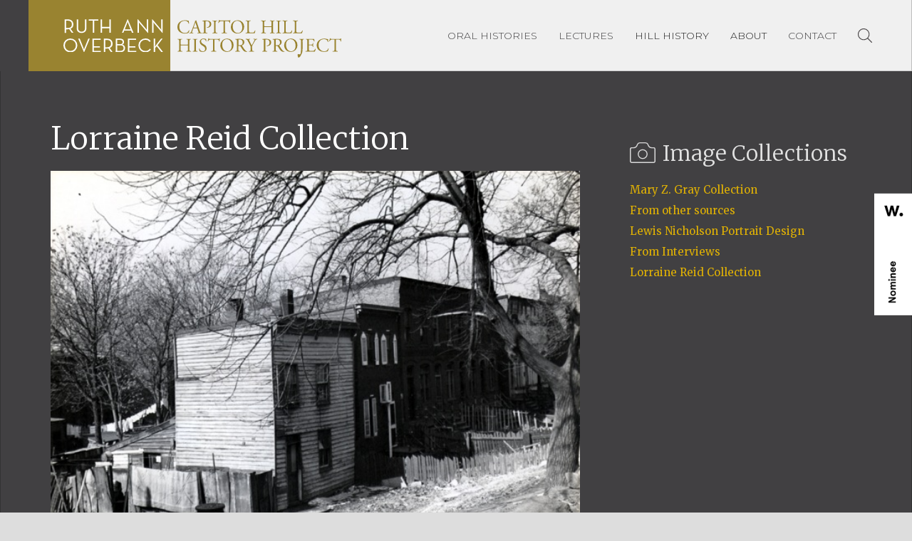

--- FILE ---
content_type: text/html
request_url: https://www.capitolhillhistory.org/photography/600-virginia-avenue-se
body_size: 4970
content:
<!DOCTYPE html><!-- Last Published: Tue Nov 25 2025 19:05:34 GMT+0000 (Coordinated Universal Time) --><html data-wf-domain="www.capitolhillhistory.org" data-wf-page="5b461da6b94a1940996c71a4" data-wf-site="5b44dbb3fda89587c54a0884" lang="en" data-wf-collection="5b461da6b94a194e2f6c71a3" data-wf-item-slug="600-virginia-avenue-se"><head><meta charset="utf-8"/><title>Media - 600 Virginia Avenue SE</title><meta content="600 Virginia Avenue SE" name="description"/><meta content="Media - 600 Virginia Avenue SE" property="og:title"/><meta content="600 Virginia Avenue SE" property="og:description"/><meta content="https://cdn.prod.website-files.com/5b44dc731e3f94a92f0062af/5bd373893c4d81bd2f459b4f_6_600blockVirginiaSE.jpg" property="og:image"/><meta content="Media - 600 Virginia Avenue SE" property="twitter:title"/><meta content="600 Virginia Avenue SE" property="twitter:description"/><meta content="https://cdn.prod.website-files.com/5b44dc731e3f94a92f0062af/5bd373893c4d81bd2f459b4f_6_600blockVirginiaSE.jpg" property="twitter:image"/><meta property="og:type" content="website"/><meta content="summary_large_image" name="twitter:card"/><meta content="width=device-width, initial-scale=1" name="viewport"/><meta content="pvNttlH-gSLNqsi7vY0GdS5WHzSaYVk5_wOWeM4LLoI" name="google-site-verification"/><link href="https://cdn.prod.website-files.com/5b44dbb3fda89587c54a0884/css/overbeck.shared.c19e8d677.min.css" rel="stylesheet" type="text/css"/><link href="https://fonts.googleapis.com" rel="preconnect"/><link href="https://fonts.gstatic.com" rel="preconnect" crossorigin="anonymous"/><script src="https://ajax.googleapis.com/ajax/libs/webfont/1.6.26/webfont.js" type="text/javascript"></script><script type="text/javascript">WebFont.load({  google: {    families: ["Merriweather:300,300italic,400,400italic,700,700italic,900,900italic","Montserrat:100,100italic,200,200italic,300,300italic,400,400italic,500,500italic,600,600italic,700,700italic,800,800italic,900,900italic","Lato:100,100italic,300,300italic,400,400italic,700,700italic,900,900italic","Open Sans:300,300italic,400,400italic,600,600italic,700,700italic,800,800italic"]  }});</script><script type="text/javascript">!function(o,c){var n=c.documentElement,t=" w-mod-";n.className+=t+"js",("ontouchstart"in o||o.DocumentTouch&&c instanceof DocumentTouch)&&(n.className+=t+"touch")}(window,document);</script><link href="https://cdn.prod.website-files.com/5b44dbb3fda89587c54a0884/5bd9d75cc553f659aaebc560_favicon.png" rel="shortcut icon" type="image/x-icon"/><link href="https://cdn.prod.website-files.com/5b44dbb3fda89587c54a0884/5bd9d7632acb2e47ff774b3f_favicon-large.png" rel="apple-touch-icon"/><script type="text/javascript">(function(i,s,o,g,r,a,m){i['GoogleAnalyticsObject']=r;i[r]=i[r]||function(){(i[r].q=i[r].q||[]).push(arguments)},i[r].l=1*new Date();a=s.createElement(o),m=s.getElementsByTagName(o)[0];a.async=1;a.src=g;m.parentNode.insertBefore(a,m)})(window,document,'script','https://www.google-analytics.com/analytics.js','ga');ga('create', 'UA-128914735-1', 'auto');ga('send', 'pageview');</script><script src="https://cdn.usefathom.com/script.js" data-site="ZSERYDFQ" defer></script>
</head><body class="body"><div data-animation="default" class="main-navigation w-nav" data-easing2="ease" data-easing="ease" data-collapse="medium" data-w-id="8ca3c3c6-c2a9-a6d6-38be-87eb1c32ad51" role="banner" data-duration="500" data-doc-height="1"><div class="menu-nav-block w-clearfix"><div class="dark-block"></div><a href="/" class="overbeck-logo w-nav-brand"><div class="logo-left"><img src="https://cdn.prod.website-files.com/5b44dbb3fda89587c54a0884/5bd9cea52ba9b811f475ac6f_overbeck-logo-left.svg" width="140" alt="" class="image-logo-left-big w-hidden-tiny"/><img src="https://cdn.prod.website-files.com/5b44dbb3fda89587c54a0884/5bd9cea52ba9b811f475ac6f_overbeck-logo-left.svg" width="90" alt="" class="image-logo-left-small w-hidden-main w-hidden-medium w-hidden-small"/></div><div class="logo-right"><img src="https://cdn.prod.website-files.com/5b44dbb3fda89587c54a0884/5bd9cea520f1134059e534d7_overbeck-logo-right.svg" width="230" alt="" class="image-logo-right-big w-hidden-tiny"/><img src="https://cdn.prod.website-files.com/5b44dbb3fda89587c54a0884/5bd9cea520f1134059e534d7_overbeck-logo-right.svg" width="150" alt="" class="image-logo-right-small w-hidden-main w-hidden-medium w-hidden-small"/></div></a><div class="flex-grow"></div><nav role="navigation" class="nav-menu w-nav-menu"><a href="/interviews" class="menu-button w-inline-block"><div class="menu-text">Oral Histories</div></a><a href="/lecture-series" class="menu-button w-inline-block"><div class="menu-text">Lectures</div></a><div data-delay="0" data-hover="true" class="menu-button dropdown w-dropdown"><div class="menu-dropdown w-dropdown-toggle"><div class="menu-text">Hill History</div></div><nav class="dropdown-menu w-dropdown-list"><a href="/the-neighborhood" class="menu-dropdown-link w-dropdown-link">The Neighborhood</a><a href="/image-collections" class="menu-dropdown-link w-dropdown-link">Images</a><a href="/eastern-market" class="menu-dropdown-link w-dropdown-link">Eastern Market</a><a href="/1963-march" class="menu-dropdown-link w-dropdown-link">1963 March</a><a href="/bibliography" class="menu-dropdown-link w-dropdown-link">Bibliography</a><a href="/other-resource-links" class="menu-dropdown-link w-dropdown-link">Other Links</a></nav></div><div data-delay="0" data-hover="true" class="menu-button dropdown w-dropdown"><div class="menu-dropdown w-dropdown-toggle"><div class="menu-text">About</div></div><nav class="dropdown-menu w-dropdown-list"><a href="/our-mission" class="menu-dropdown-link w-dropdown-link">Our Mission</a><a href="/news" class="menu-dropdown-link w-dropdown-link">News &amp; Info</a><a href="/project-people" class="menu-dropdown-link w-dropdown-link">Project People</a><a href="/overbeck-history-press" class="menu-dropdown-link w-dropdown-link">History Press</a></nav></div><a href="/contact-us" class="menu-button w-inline-block"><div class="menu-text">Contact</div></a><a href="/search?query=" class="menu-button search w-inline-block"><img src="https://cdn.prod.website-files.com/5b44dbb3fda89587c54a0884/5b50e363584bd71f8b0d15c0_search-icon.svg" alt="" class="image-3"/></a></nav><div class="menu-button-2 w-clearfix w-nav-button"><div class="icon menu w-icon-nav-menu"></div></div></div></div><div class="section black"><div class="flex-parent"><div class="flex-item-left"><div class="content-block black"><h1 class="heading-1">Lorraine Reid Collection</h1><div><img src="https://cdn.prod.website-files.com/5b44dc731e3f94a92f0062af/5bd373893c4d81bd2f459b4f_6_600blockVirginiaSE.jpg" alt="600 Virginia Avenue SE" sizes="(max-width: 479px) 87vw, (max-width: 767px) 84vw, (max-width: 991px) 88vw, 55vw" srcset="https://cdn.prod.website-files.com/5b44dc731e3f94a92f0062af/5bd373893c4d81bd2f459b4f_6_600blockVirginiaSE-p-500.jpeg 500w, https://cdn.prod.website-files.com/5b44dc731e3f94a92f0062af/5bd373893c4d81bd2f459b4f_6_600blockVirginiaSE.jpg 640w" class="image-2"/><div class="photo-credit"><div class="photocredit white">Photo by Lorraine Reid; 1947.</div></div><div class="body-copy white w-richtext"><p>600 block Virginia Avenue SE, from south; now backside of the Townhomes of Capitol Hill.</p></div></div><div class="interview-block w-condition-invisible"><div class="small-title white">From the interview with:</div><a href="#" class="w-dyn-bind-empty"></a></div></div></div><div class="flex-item-right"><div class="content-block black"><div class="title w-clearfix"><div class="icon"><img src="https://cdn.prod.website-files.com/5b44dbb3fda89587c54a0884/5b64c89a5f44c0f9322dd3bf_photo-icon-white.svg" alt="" class="photo-icon"/></div><div class="heading-block _2"><h2 class="heading-2 white">Image Collections<br/></h2></div></div><div class="content-item"><div><div class="w-dyn-list"><div role="list" class="w-dyn-items"><div role="listitem" class="w-dyn-item"><a href="/image-categories/mary-z-grey-collection" class="inline-link">Mary Z. Gray Collection</a></div><div role="listitem" class="w-dyn-item"><a href="/image-categories/from-other-sources" class="inline-link">From other sources</a></div><div role="listitem" class="w-dyn-item"><a href="/image-categories/lewis-nicholson-portrait-design" class="inline-link">Lewis Nicholson Portrait Design</a></div><div role="listitem" class="w-dyn-item"><a href="/image-categories/from-interviews" class="inline-link">From Interviews</a></div><div role="listitem" class="w-dyn-item"><a href="/image-categories/lorraine-reid" class="inline-link">Lorraine Reid Collection</a></div></div></div></div></div></div></div></div></div><div class="section footer"><div><div class="w-row"><div class="col w-col w-col-6"><div class="content-block footer"><h4 class="footer-heading">Contact Us</h4><div class="body-copy">Overbeck Project<br/><a href="https://www.capitolhillcommunityfoundation.com" target="_blank">Capitol Hill Community Foundation</a><br/>419 East Capitol Street SE<br/>Washington, DC 20003</div><a href="https://www.facebook.com/Capitol-Hill-History-171939063003554/" target="_blank" class="social-icon w-inline-block"><img src="https://cdn.prod.website-files.com/5b44dbb3fda89587c54a0884/5b9c2fd52e74d73ccb99ff75_facebook-icon32.svg" alt="" class="facebook-icon"/></a></div></div><div class="col w-col w-col-3"><div class="content-block footer"><h4 class="footer-heading">Quick Links</h4><a href="/interviews" class="inline-link">All Interviews</a><a href="/lecture-series" class="inline-link">Upcoming Lectures</a><a href="/image-collections" class="inline-link">Image Collections</a><a href="/news" class="inline-link">News &amp; Information</a><a href="/project-people" class="inline-link">Project People</a></div></div><div class="col w-col w-col-3"><div class="content-block footer"><h4 class="footer-heading">Get Involved</h4><div class="body-copy footer">Project Managers <br/>Maygene Daniels<br/>Elizabeth Lewis<br/>info@CapitolHillHistory.org</div></div></div></div><div class="div-block-33 w-clearfix"><div class="div-block-31"><div class="footer-text"><strong> The Ruth Ann Overbeck Capitol Hill History Project is an initiative of the <a href="http://capitolhillcommunityfoundation.org">Capitol Hill Community Foundation</a>. © Copyright 2022 </strong></div></div><div class="div-block-32"><div class="footer-text">Site Design : <a href="https://www.ifmm.com" target="_blank">IFMM</a><br/></div></div></div></div></div><script src="https://d3e54v103j8qbb.cloudfront.net/js/jquery-3.5.1.min.dc5e7f18c8.js?site=5b44dbb3fda89587c54a0884" type="text/javascript" integrity="sha256-9/aliU8dGd2tb6OSsuzixeV4y/faTqgFtohetphbbj0=" crossorigin="anonymous"></script><script src="https://cdn.prod.website-files.com/5b44dbb3fda89587c54a0884/js/overbeck.schunk.36b8fb49256177c8.js" type="text/javascript"></script><script src="https://cdn.prod.website-files.com/5b44dbb3fda89587c54a0884/js/overbeck.schunk.3078112a5020af6a.js" type="text/javascript"></script><script src="https://cdn.prod.website-files.com/5b44dbb3fda89587c54a0884/js/overbeck.schunk.bcbb5ebef855f146.js" type="text/javascript"></script><script src="https://cdn.prod.website-files.com/5b44dbb3fda89587c54a0884/js/overbeck.a4c4c93b.d7373c10902e5561.js" type="text/javascript"></script><div id="awwwards" style="position: fixed; z-index: 999; transform: translateY(-50%); top: 50%;  right: 0"><a href="https://www.awwwards.com" target="_blank"><svg width="53.08" height="171.358"><path class="js-color-bg" fill="white" d="M0 0h53.08v171.358H0z"></path><g class="js-color-text" fill="black"><path d="M20.048 153.585v-2.002l6.752-3.757h-6.752v-1.9h10.23v2.002l-6.752 3.757h6.752v1.9zM29.899 142.382a3.317 3.317 0 0 1-1.359 1.293c-.575.297-1.223.446-1.944.446-.721 0-1.369-.149-1.944-.446a3.317 3.317 0 0 1-1.359-1.293c-.331-.564-.497-1.232-.497-2.003 0-.769.166-1.437.497-2.002a3.332 3.332 0 0 1 1.359-1.294c.575-.297 1.224-.445 1.944-.445.722 0 1.369.148 1.944.445a3.326 3.326 0 0 1 1.359 1.294c.33.565.496 1.233.496 2.002.001.77-.166 1.438-.496 2.003m-1.703-3.348c-.435-.331-.967-.497-1.601-.497s-1.167.166-1.601.497c-.434.332-.65.78-.65 1.345s.217 1.014.65 1.346c.434.33.967.496 1.601.496s1.166-.166 1.601-.496c.434-.332.649-.78.649-1.346.001-.565-.215-1.013-.649-1.345M22.912 134.996v-1.812h1.185c-.43-.283-.752-.593-.973-.929-.219-.336-.329-.732-.329-1.19 0-.479.127-.902.38-1.272.254-.37.635-.633 1.141-.79-.478-.262-.851-.591-1.118-.985a2.221 2.221 0 0 1-.402-1.265c0-.682.2-1.218.599-1.607.4-.391.957-.585 1.668-.585h5.218v1.812H25.37c-.682 0-1.023.303-1.023.907 0 .467.264.85.789 1.146.527.299 1.286.446 2.28.446h2.865v1.813H25.37c-.682 0-1.023.303-1.023.906 0 .468.275.851.826 1.147.551.298 1.352.446 2.404.446h2.704v1.812h-7.369zM21.626 122.457c-.225.224-.502.336-.833.336s-.608-.112-.833-.336a1.128 1.128 0 0 1-.336-.833c0-.331.111-.609.336-.833.225-.225.502-.336.833-.336s.608.111.833.336c.225.224.337.502.337.833 0 .332-.112.608-.337.833m1.286-1.739h7.366v1.813h-7.366v-1.813zM22.912 118.668v-1.812h1.185a3.348 3.348 0 0 1-.951-1.009 2.434 2.434 0 0 1-.351-1.272c0-.681.19-1.229.57-1.644.38-.414.931-.621 1.651-.621h5.263v1.812h-4.722c-.418 0-.727.096-.92.285-.195.19-.293.447-.293.769 0 .302.116.58.351.833.233.254.577.458 1.03.613.453.156.992.234 1.615.234h2.938v1.812h-7.366zM29.833 109.129a3.33 3.33 0 0 1-1.432 1.169 4.535 4.535 0 0 1-1.805.373 4.537 4.537 0 0 1-1.807-.373c-.579-.248-1.057-.638-1.432-1.169s-.563-1.196-.563-1.995c0-.771.183-1.413.549-1.93a3.28 3.28 0 0 1 1.382-1.141 4.221 4.221 0 0 1 1.709-.364h.746v5.071c.447-.02.838-.183 1.168-.49.332-.307.498-.724.498-1.248 0-.41-.093-.754-.277-1.031-.186-.278-.473-.529-.863-.753l.542-1.462c.69.303 1.224.724 1.592 1.265.371.541.556 1.235.556 2.083 0 .799-.188 1.464-.563 1.995m-4.085-3.574c-.41.088-.746.261-1.009.52-.262.258-.395.61-.395 1.06 0 .428.137.784.409 1.067.272.282.604.458.994.525v-3.172zM29.833 100.878c-.375.531-.852.921-1.432 1.169a4.552 4.552 0 0 1-3.612 0c-.579-.248-1.057-.638-1.432-1.169s-.563-1.196-.563-1.995c0-.77.183-1.412.549-1.93a3.278 3.278 0 0 1 1.382-1.14 4.222 4.222 0 0 1 1.709-.365h.746v5.072a1.794 1.794 0 0 0 1.168-.49c.332-.307.498-.724.498-1.249 0-.41-.093-.753-.277-1.031-.186-.277-.473-.528-.863-.753l.542-1.462c.69.302 1.224.724 1.592 1.265.371.541.556 1.234.556 2.083 0 .799-.188 1.464-.563 1.995m-4.085-3.573c-.41.088-.746.261-1.009.519-.262.258-.395.611-.395 1.06 0 .429.137.784.409 1.067.272.282.604.458.994.526v-3.172zM35.481 16.926l-4.782 14.969h-3.266l-2.584-9.682-2.584 9.682h-3.268l-4.781-14.969h3.713l2.673 10.276 2.524-10.276h3.445l2.524 10.276 2.674-10.276zM37.979 27.083c1.426 0 2.495 1.068 2.495 2.495 0 1.425-1.069 2.495-2.495 2.495-1.425 0-2.495-1.07-2.495-2.495-.001-1.427 1.07-2.495 2.495-2.495"></path></g></svg></a></div></body></html>

--- FILE ---
content_type: text/javascript
request_url: https://cdn.prod.website-files.com/5b44dbb3fda89587c54a0884/js/overbeck.schunk.bcbb5ebef855f146.js
body_size: 25155
content:
(self.webpackChunk=self.webpackChunk||[]).push([["525"],{941:function(e,t,n){"use strict";var i=n(3949),a=n(6011);a.setEnv(i.env),i.define("ix2",e.exports=function(){return a})},3946:function(e,t,n){"use strict";Object.defineProperty(t,"__esModule",{value:!0});var i={actionListPlaybackChanged:function(){return Q},animationFrameChanged:function(){return w},clearRequested:function(){return D},elementStateChanged:function(){return W},eventListenerAdded:function(){return B},eventStateChanged:function(){return V},instanceAdded:function(){return X},instanceRemoved:function(){return j},instanceStarted:function(){return x},mediaQueriesDefined:function(){return Y},parameterChanged:function(){return U},playbackRequested:function(){return G},previewRequested:function(){return F},rawDataImported:function(){return L},sessionInitialized:function(){return v},sessionStarted:function(){return C},sessionStopped:function(){return h},stopRequested:function(){return M},testFrameRendered:function(){return k},viewportWidthChanged:function(){return H}};for(var a in i)Object.defineProperty(t,a,{enumerable:!0,get:i[a]});let r=n(7087),l=n(9468),{IX2_RAW_DATA_IMPORTED:o,IX2_SESSION_INITIALIZED:u,IX2_SESSION_STARTED:c,IX2_SESSION_STOPPED:s,IX2_PREVIEW_REQUESTED:d,IX2_PLAYBACK_REQUESTED:f,IX2_STOP_REQUESTED:E,IX2_CLEAR_REQUESTED:p,IX2_EVENT_LISTENER_ADDED:I,IX2_TEST_FRAME_RENDERED:y,IX2_EVENT_STATE_CHANGED:T,IX2_ANIMATION_FRAME_CHANGED:g,IX2_PARAMETER_CHANGED:O,IX2_INSTANCE_ADDED:_,IX2_INSTANCE_STARTED:m,IX2_INSTANCE_REMOVED:A,IX2_ELEMENT_STATE_CHANGED:R,IX2_ACTION_LIST_PLAYBACK_CHANGED:b,IX2_VIEWPORT_WIDTH_CHANGED:S,IX2_MEDIA_QUERIES_DEFINED:P}=r.IX2EngineActionTypes,{reifyState:N}=l.IX2VanillaUtils,L=e=>({type:o,payload:{...N(e)}}),v=({hasBoundaryNodes:e,reducedMotion:t})=>({type:u,payload:{hasBoundaryNodes:e,reducedMotion:t}}),C=()=>({type:c}),h=()=>({type:s}),F=({rawData:e,defer:t})=>({type:d,payload:{defer:t,rawData:e}}),G=({actionTypeId:e=r.ActionTypeConsts.GENERAL_START_ACTION,actionListId:t,actionItemId:n,eventId:i,allowEvents:a,immediate:l,testManual:o,verbose:u,rawData:c})=>({type:f,payload:{actionTypeId:e,actionListId:t,actionItemId:n,testManual:o,eventId:i,allowEvents:a,immediate:l,verbose:u,rawData:c}}),M=e=>({type:E,payload:{actionListId:e}}),D=()=>({type:p}),B=(e,t)=>({type:I,payload:{target:e,listenerParams:t}}),k=(e=1)=>({type:y,payload:{step:e}}),V=(e,t)=>({type:T,payload:{stateKey:e,newState:t}}),w=(e,t)=>({type:g,payload:{now:e,parameters:t}}),U=(e,t)=>({type:O,payload:{key:e,value:t}}),X=e=>({type:_,payload:{...e}}),x=(e,t)=>({type:m,payload:{instanceId:e,time:t}}),j=e=>({type:A,payload:{instanceId:e}}),W=(e,t,n,i)=>({type:R,payload:{elementId:e,actionTypeId:t,current:n,actionItem:i}}),Q=({actionListId:e,isPlaying:t})=>({type:b,payload:{actionListId:e,isPlaying:t}}),H=({width:e,mediaQueries:t})=>({type:S,payload:{width:e,mediaQueries:t}}),Y=()=>({type:P})},6011:function(e,t,n){"use strict";Object.defineProperty(t,"__esModule",{value:!0});var i,a={actions:function(){return c},destroy:function(){return p},init:function(){return E},setEnv:function(){return f},store:function(){return d}};for(var r in a)Object.defineProperty(t,r,{enumerable:!0,get:a[r]});let l=n(9516),o=(i=n(7243))&&i.__esModule?i:{default:i},u=n(1970),c=function(e,t){if(e&&e.__esModule)return e;if(null===e||"object"!=typeof e&&"function"!=typeof e)return{default:e};var n=s(t);if(n&&n.has(e))return n.get(e);var i={__proto__:null},a=Object.defineProperty&&Object.getOwnPropertyDescriptor;for(var r in e)if("default"!==r&&Object.prototype.hasOwnProperty.call(e,r)){var l=a?Object.getOwnPropertyDescriptor(e,r):null;l&&(l.get||l.set)?Object.defineProperty(i,r,l):i[r]=e[r]}return i.default=e,n&&n.set(e,i),i}(n(3946));function s(e){if("function"!=typeof WeakMap)return null;var t=new WeakMap,n=new WeakMap;return(s=function(e){return e?n:t})(e)}let d=(0,l.createStore)(o.default);function f(e){e()&&(0,u.observeRequests)(d)}function E(e){p(),(0,u.startEngine)({store:d,rawData:e,allowEvents:!0})}function p(){(0,u.stopEngine)(d)}},5012:function(e,t,n){"use strict";Object.defineProperty(t,"__esModule",{value:!0});var i={elementContains:function(){return O},getChildElements:function(){return m},getClosestElement:function(){return R},getProperty:function(){return p},getQuerySelector:function(){return y},getRefType:function(){return b},getSiblingElements:function(){return A},getStyle:function(){return E},getValidDocument:function(){return T},isSiblingNode:function(){return _},matchSelector:function(){return I},queryDocument:function(){return g},setStyle:function(){return f}};for(var a in i)Object.defineProperty(t,a,{enumerable:!0,get:i[a]});let r=n(9468),l=n(7087),{ELEMENT_MATCHES:o}=r.IX2BrowserSupport,{IX2_ID_DELIMITER:u,HTML_ELEMENT:c,PLAIN_OBJECT:s,WF_PAGE:d}=l.IX2EngineConstants;function f(e,t,n){e.style[t]=n}function E(e,t){return t.startsWith("--")?window.getComputedStyle(document.documentElement).getPropertyValue(t):e.style instanceof CSSStyleDeclaration?e.style[t]:void 0}function p(e,t){return e[t]}function I(e){return t=>t[o](e)}function y({id:e,selector:t}){if(e){let t=e;if(-1!==e.indexOf(u)){let n=e.split(u),i=n[0];if(t=n[1],i!==document.documentElement.getAttribute(d))return null}return`[data-w-id="${t}"], [data-w-id^="${t}_instance"]`}return t}function T(e){return null==e||e===document.documentElement.getAttribute(d)?document:null}function g(e,t){return Array.prototype.slice.call(document.querySelectorAll(t?e+" "+t:e))}function O(e,t){return e.contains(t)}function _(e,t){return e!==t&&e.parentNode===t.parentNode}function m(e){let t=[];for(let n=0,{length:i}=e||[];n<i;n++){let{children:i}=e[n],{length:a}=i;if(a)for(let e=0;e<a;e++)t.push(i[e])}return t}function A(e=[]){let t=[],n=[];for(let i=0,{length:a}=e;i<a;i++){let{parentNode:a}=e[i];if(!a||!a.children||!a.children.length||-1!==n.indexOf(a))continue;n.push(a);let r=a.firstElementChild;for(;null!=r;)-1===e.indexOf(r)&&t.push(r),r=r.nextElementSibling}return t}let R=Element.prototype.closest?(e,t)=>document.documentElement.contains(e)?e.closest(t):null:(e,t)=>{if(!document.documentElement.contains(e))return null;let n=e;do{if(n[o]&&n[o](t))return n;n=n.parentNode}while(null!=n);return null};function b(e){return null!=e&&"object"==typeof e?e instanceof Element?c:s:null}},1970:function(e,t,n){"use strict";Object.defineProperty(t,"__esModule",{value:!0});var i={observeRequests:function(){return q},startActionGroup:function(){return ep},startEngine:function(){return ei},stopActionGroup:function(){return eE},stopAllActionGroups:function(){return ef},stopEngine:function(){return ea}};for(var a in i)Object.defineProperty(t,a,{enumerable:!0,get:i[a]});let r=g(n(9777)),l=g(n(4738)),o=g(n(4659)),u=g(n(3452)),c=g(n(6633)),s=g(n(3729)),d=g(n(2397)),f=g(n(5082)),E=n(7087),p=n(9468),I=n(3946),y=function(e,t){if(e&&e.__esModule)return e;if(null===e||"object"!=typeof e&&"function"!=typeof e)return{default:e};var n=O(t);if(n&&n.has(e))return n.get(e);var i={__proto__:null},a=Object.defineProperty&&Object.getOwnPropertyDescriptor;for(var r in e)if("default"!==r&&Object.prototype.hasOwnProperty.call(e,r)){var l=a?Object.getOwnPropertyDescriptor(e,r):null;l&&(l.get||l.set)?Object.defineProperty(i,r,l):i[r]=e[r]}return i.default=e,n&&n.set(e,i),i}(n(5012)),T=g(n(8955));function g(e){return e&&e.__esModule?e:{default:e}}function O(e){if("function"!=typeof WeakMap)return null;var t=new WeakMap,n=new WeakMap;return(O=function(e){return e?n:t})(e)}let _=Object.keys(E.QuickEffectIds),m=e=>_.includes(e),{COLON_DELIMITER:A,BOUNDARY_SELECTOR:R,HTML_ELEMENT:b,RENDER_GENERAL:S,W_MOD_IX:P}=E.IX2EngineConstants,{getAffectedElements:N,getElementId:L,getDestinationValues:v,observeStore:C,getInstanceId:h,renderHTMLElement:F,clearAllStyles:G,getMaxDurationItemIndex:M,getComputedStyle:D,getInstanceOrigin:B,reduceListToGroup:k,shouldNamespaceEventParameter:V,getNamespacedParameterId:w,shouldAllowMediaQuery:U,cleanupHTMLElement:X,clearObjectCache:x,stringifyTarget:j,mediaQueriesEqual:W,shallowEqual:Q}=p.IX2VanillaUtils,{isPluginType:H,createPluginInstance:Y,getPluginDuration:z}=p.IX2VanillaPlugins,$=navigator.userAgent,K=$.match(/iPad/i)||$.match(/iPhone/);function q(e){C({store:e,select:({ixRequest:e})=>e.preview,onChange:Z}),C({store:e,select:({ixRequest:e})=>e.playback,onChange:ee}),C({store:e,select:({ixRequest:e})=>e.stop,onChange:et}),C({store:e,select:({ixRequest:e})=>e.clear,onChange:en})}function Z({rawData:e,defer:t},n){let i=()=>{ei({store:n,rawData:e,allowEvents:!0}),J()};t?setTimeout(i,0):i()}function J(){document.dispatchEvent(new CustomEvent("IX2_PAGE_UPDATE"))}function ee(e,t){let{actionTypeId:n,actionListId:i,actionItemId:a,eventId:r,allowEvents:l,immediate:o,testManual:u,verbose:c=!0}=e,{rawData:s}=e;if(i&&a&&s&&o){let e=s.actionLists[i];e&&(s=k({actionList:e,actionItemId:a,rawData:s}))}if(ei({store:t,rawData:s,allowEvents:l,testManual:u}),i&&n===E.ActionTypeConsts.GENERAL_START_ACTION||m(n)){eE({store:t,actionListId:i}),ed({store:t,actionListId:i,eventId:r});let e=ep({store:t,eventId:r,actionListId:i,immediate:o,verbose:c});c&&e&&t.dispatch((0,I.actionListPlaybackChanged)({actionListId:i,isPlaying:!o}))}}function et({actionListId:e},t){e?eE({store:t,actionListId:e}):ef({store:t}),ea(t)}function en(e,t){ea(t),G({store:t,elementApi:y})}function ei({store:e,rawData:t,allowEvents:n,testManual:i}){let{ixSession:a}=e.getState();if(t&&e.dispatch((0,I.rawDataImported)(t)),!a.active){(e.dispatch((0,I.sessionInitialized)({hasBoundaryNodes:!!document.querySelector(R),reducedMotion:document.body.hasAttribute("data-wf-ix-vacation")&&window.matchMedia("(prefers-reduced-motion)").matches})),n)&&(function(e){let{ixData:t}=e.getState(),{eventTypeMap:n}=t;eo(e),(0,d.default)(n,(t,n)=>{let i=T.default[n];if(!i)return void console.warn(`IX2 event type not configured: ${n}`);!function({logic:e,store:t,events:n}){!function(e){if(!K)return;let t={},n="";for(let i in e){let{eventTypeId:a,target:r}=e[i],l=y.getQuerySelector(r);t[l]||(a===E.EventTypeConsts.MOUSE_CLICK||a===E.EventTypeConsts.MOUSE_SECOND_CLICK)&&(t[l]=!0,n+=l+"{cursor: pointer;touch-action: manipulation;}")}if(n){let e=document.createElement("style");e.textContent=n,document.body.appendChild(e)}}(n);let{types:i,handler:a}=e,{ixData:u}=t.getState(),{actionLists:c}=u,s=eu(n,es);if(!(0,o.default)(s))return;(0,d.default)(s,(e,i)=>{let a=n[i],{action:o,id:s,mediaQueries:d=u.mediaQueryKeys}=a,{actionListId:f}=o.config;W(d,u.mediaQueryKeys)||t.dispatch((0,I.mediaQueriesDefined)()),o.actionTypeId===E.ActionTypeConsts.GENERAL_CONTINUOUS_ACTION&&(Array.isArray(a.config)?a.config:[a.config]).forEach(n=>{let{continuousParameterGroupId:i}=n,a=(0,l.default)(c,`${f}.continuousParameterGroups`,[]),o=(0,r.default)(a,({id:e})=>e===i),u=(n.smoothing||0)/100,d=(n.restingState||0)/100;o&&e.forEach((e,i)=>{!function({store:e,eventStateKey:t,eventTarget:n,eventId:i,eventConfig:a,actionListId:r,parameterGroup:o,smoothing:u,restingValue:c}){let{ixData:s,ixSession:d}=e.getState(),{events:f}=s,p=f[i],{eventTypeId:I}=p,T={},g={},O=[],{continuousActionGroups:_}=o,{id:m}=o;V(I,a)&&(m=w(t,m));let b=d.hasBoundaryNodes&&n?y.getClosestElement(n,R):null;_.forEach(e=>{let{keyframe:t,actionItems:i}=e;i.forEach(e=>{let{actionTypeId:i}=e,{target:a}=e.config;if(!a)return;let r=a.boundaryMode?b:null,l=j(a)+A+i;if(g[l]=function(e=[],t,n){let i,a=[...e];return a.some((e,n)=>e.keyframe===t&&(i=n,!0)),null==i&&(i=a.length,a.push({keyframe:t,actionItems:[]})),a[i].actionItems.push(n),a}(g[l],t,e),!T[l]){T[l]=!0;let{config:t}=e;N({config:t,event:p,eventTarget:n,elementRoot:r,elementApi:y}).forEach(e=>{O.push({element:e,key:l})})}})}),O.forEach(({element:t,key:n})=>{let a=g[n],o=(0,l.default)(a,"[0].actionItems[0]",{}),{actionTypeId:s}=o,d=(s===E.ActionTypeConsts.PLUGIN_RIVE?0===(o.config?.target?.selectorGuids||[]).length:H(s))?Y(s)?.(t,o):null,f=v({element:t,actionItem:o,elementApi:y},d);eI({store:e,element:t,eventId:i,actionListId:r,actionItem:o,destination:f,continuous:!0,parameterId:m,actionGroups:a,smoothing:u,restingValue:c,pluginInstance:d})})}({store:t,eventStateKey:s+A+i,eventTarget:e,eventId:s,eventConfig:n,actionListId:f,parameterGroup:o,smoothing:u,restingValue:d})})}),(o.actionTypeId===E.ActionTypeConsts.GENERAL_START_ACTION||m(o.actionTypeId))&&ed({store:t,actionListId:f,eventId:s})});let p=e=>{let{ixSession:i}=t.getState();ec(s,(r,l,o)=>{let c=n[l],s=i.eventState[o],{action:d,mediaQueries:f=u.mediaQueryKeys}=c;if(!U(f,i.mediaQueryKey))return;let p=(n={})=>{let i=a({store:t,element:r,event:c,eventConfig:n,nativeEvent:e,eventStateKey:o},s);Q(i,s)||t.dispatch((0,I.eventStateChanged)(o,i))};d.actionTypeId===E.ActionTypeConsts.GENERAL_CONTINUOUS_ACTION?(Array.isArray(c.config)?c.config:[c.config]).forEach(p):p()})},T=(0,f.default)(p,12),g=({target:e=document,types:n,throttle:i})=>{n.split(" ").filter(Boolean).forEach(n=>{let a=i?T:p;e.addEventListener(n,a),t.dispatch((0,I.eventListenerAdded)(e,[n,a]))})};Array.isArray(i)?i.forEach(g):"string"==typeof i&&g(e)}({logic:i,store:e,events:t})});let{ixSession:i}=e.getState();i.eventListeners.length&&function(e){let t=()=>{eo(e)};el.forEach(n=>{window.addEventListener(n,t),e.dispatch((0,I.eventListenerAdded)(window,[n,t]))}),t()}(e)}(e),function(){let{documentElement:e}=document;-1===e.className.indexOf(P)&&(e.className+=` ${P}`)}(),e.getState().ixSession.hasDefinedMediaQueries&&C({store:e,select:({ixSession:e})=>e.mediaQueryKey,onChange:()=>{ea(e),G({store:e,elementApi:y}),ei({store:e,allowEvents:!0}),J()}}));e.dispatch((0,I.sessionStarted)()),function(e,t){let n=i=>{let{ixSession:a,ixParameters:r}=e.getState();if(a.active)if(e.dispatch((0,I.animationFrameChanged)(i,r)),t){let t=C({store:e,select:({ixSession:e})=>e.tick,onChange:e=>{n(e),t()}})}else requestAnimationFrame(n)};n(window.performance.now())}(e,i)}}function ea(e){let{ixSession:t}=e.getState();if(t.active){let{eventListeners:n}=t;n.forEach(er),x(),e.dispatch((0,I.sessionStopped)())}}function er({target:e,listenerParams:t}){e.removeEventListener.apply(e,t)}let el=["resize","orientationchange"];function eo(e){let{ixSession:t,ixData:n}=e.getState(),i=window.innerWidth;if(i!==t.viewportWidth){let{mediaQueries:t}=n;e.dispatch((0,I.viewportWidthChanged)({width:i,mediaQueries:t}))}}let eu=(e,t)=>(0,u.default)((0,s.default)(e,t),c.default),ec=(e,t)=>{(0,d.default)(e,(e,n)=>{e.forEach((e,i)=>{t(e,n,n+A+i)})})},es=e=>N({config:{target:e.target,targets:e.targets},elementApi:y});function ed({store:e,actionListId:t,eventId:n}){let{ixData:i,ixSession:a}=e.getState(),{actionLists:r,events:o}=i,u=o[n],c=r[t];if(c&&c.useFirstGroupAsInitialState){let r=(0,l.default)(c,"actionItemGroups[0].actionItems",[]);if(!U((0,l.default)(u,"mediaQueries",i.mediaQueryKeys),a.mediaQueryKey))return;r.forEach(i=>{let{config:a,actionTypeId:r}=i,l=N({config:a?.target?.useEventTarget===!0&&a?.target?.objectId==null?{target:u.target,targets:u.targets}:a,event:u,elementApi:y}),o=H(r);l.forEach(a=>{let l=o?Y(r)?.(a,i):null;eI({destination:v({element:a,actionItem:i,elementApi:y},l),immediate:!0,store:e,element:a,eventId:n,actionItem:i,actionListId:t,pluginInstance:l})})})}}function ef({store:e}){let{ixInstances:t}=e.getState();(0,d.default)(t,t=>{if(!t.continuous){let{actionListId:n,verbose:i}=t;ey(t,e),i&&e.dispatch((0,I.actionListPlaybackChanged)({actionListId:n,isPlaying:!1}))}})}function eE({store:e,eventId:t,eventTarget:n,eventStateKey:i,actionListId:a}){let{ixInstances:r,ixSession:o}=e.getState(),u=o.hasBoundaryNodes&&n?y.getClosestElement(n,R):null;(0,d.default)(r,n=>{let r=(0,l.default)(n,"actionItem.config.target.boundaryMode"),o=!i||n.eventStateKey===i;if(n.actionListId===a&&n.eventId===t&&o){if(u&&r&&!y.elementContains(u,n.element))return;ey(n,e),n.verbose&&e.dispatch((0,I.actionListPlaybackChanged)({actionListId:a,isPlaying:!1}))}})}function ep({store:e,eventId:t,eventTarget:n,eventStateKey:i,actionListId:a,groupIndex:r=0,immediate:o,verbose:u}){let{ixData:c,ixSession:s}=e.getState(),{events:d}=c,f=d[t]||{},{mediaQueries:E=c.mediaQueryKeys}=f,{actionItemGroups:p,useFirstGroupAsInitialState:I}=(0,l.default)(c,`actionLists.${a}`,{});if(!p||!p.length)return!1;r>=p.length&&(0,l.default)(f,"config.loop")&&(r=0),0===r&&I&&r++;let T=(0===r||1===r&&I)&&m(f.action?.actionTypeId)?f.config.delay:void 0,g=(0,l.default)(p,[r,"actionItems"],[]);if(!g.length||!U(E,s.mediaQueryKey))return!1;let O=s.hasBoundaryNodes&&n?y.getClosestElement(n,R):null,_=M(g),A=!1;return g.forEach((l,c)=>{let{config:s,actionTypeId:d}=l,E=H(d),{target:p}=s;p&&N({config:s,event:f,eventTarget:n,elementRoot:p.boundaryMode?O:null,elementApi:y}).forEach((s,f)=>{let p=E?Y(d)?.(s,l):null,I=E?z(d)(s,l):null;A=!0;let g=D({element:s,actionItem:l}),O=v({element:s,actionItem:l,elementApi:y},p);eI({store:e,element:s,actionItem:l,eventId:t,eventTarget:n,eventStateKey:i,actionListId:a,groupIndex:r,isCarrier:_===c&&0===f,computedStyle:g,destination:O,immediate:o,verbose:u,pluginInstance:p,pluginDuration:I,instanceDelay:T})})}),A}function eI(e){let t,{store:n,computedStyle:i,...a}=e,{element:r,actionItem:l,immediate:o,pluginInstance:u,continuous:c,restingValue:s,eventId:d}=a,f=h(),{ixElements:p,ixSession:T,ixData:g}=n.getState(),O=L(p,r),{refState:_}=p[O]||{},m=y.getRefType(r),A=T.reducedMotion&&E.ReducedMotionTypes[l.actionTypeId];if(A&&c)switch(g.events[d]?.eventTypeId){case E.EventTypeConsts.MOUSE_MOVE:case E.EventTypeConsts.MOUSE_MOVE_IN_VIEWPORT:t=s;break;default:t=.5}let R=B(r,_,i,l,y,u);if(n.dispatch((0,I.instanceAdded)({instanceId:f,elementId:O,origin:R,refType:m,skipMotion:A,skipToValue:t,...a})),eT(document.body,"ix2-animation-started",f),o)return void function(e,t){let{ixParameters:n}=e.getState();e.dispatch((0,I.instanceStarted)(t,0)),e.dispatch((0,I.animationFrameChanged)(performance.now(),n));let{ixInstances:i}=e.getState();eg(i[t],e)}(n,f);C({store:n,select:({ixInstances:e})=>e[f],onChange:eg}),c||n.dispatch((0,I.instanceStarted)(f,T.tick))}function ey(e,t){eT(document.body,"ix2-animation-stopping",{instanceId:e.id,state:t.getState()});let{elementId:n,actionItem:i}=e,{ixElements:a}=t.getState(),{ref:r,refType:l}=a[n]||{};l===b&&X(r,i,y),t.dispatch((0,I.instanceRemoved)(e.id))}function eT(e,t,n){let i=document.createEvent("CustomEvent");i.initCustomEvent(t,!0,!0,n),e.dispatchEvent(i)}function eg(e,t){let{active:n,continuous:i,complete:a,elementId:r,actionItem:l,actionTypeId:o,renderType:u,current:c,groupIndex:s,eventId:d,eventTarget:f,eventStateKey:E,actionListId:p,isCarrier:T,styleProp:g,verbose:O,pluginInstance:_}=e,{ixData:m,ixSession:A}=t.getState(),{events:R}=m,{mediaQueries:P=m.mediaQueryKeys}=R&&R[d]?R[d]:{};if(U(P,A.mediaQueryKey)&&(i||n||a)){if(c||u===S&&a){t.dispatch((0,I.elementStateChanged)(r,o,c,l));let{ixElements:e}=t.getState(),{ref:n,refType:i,refState:a}=e[r]||{},s=a&&a[o];(i===b||H(o))&&F(n,a,s,d,l,g,y,u,_)}if(a){if(T){let e=ep({store:t,eventId:d,eventTarget:f,eventStateKey:E,actionListId:p,groupIndex:s+1,verbose:O});O&&!e&&t.dispatch((0,I.actionListPlaybackChanged)({actionListId:p,isPlaying:!1}))}ey(e,t)}}}},8955:function(e,t,n){"use strict";let i;Object.defineProperty(t,"__esModule",{value:!0}),Object.defineProperty(t,"default",{enumerable:!0,get:function(){return eE}});let a=d(n(5801)),r=d(n(4738)),l=d(n(3789)),o=n(7087),u=n(1970),c=n(3946),s=n(9468);function d(e){return e&&e.__esModule?e:{default:e}}let{MOUSE_CLICK:f,MOUSE_SECOND_CLICK:E,MOUSE_DOWN:p,MOUSE_UP:I,MOUSE_OVER:y,MOUSE_OUT:T,DROPDOWN_CLOSE:g,DROPDOWN_OPEN:O,SLIDER_ACTIVE:_,SLIDER_INACTIVE:m,TAB_ACTIVE:A,TAB_INACTIVE:R,NAVBAR_CLOSE:b,NAVBAR_OPEN:S,MOUSE_MOVE:P,PAGE_SCROLL_DOWN:N,SCROLL_INTO_VIEW:L,SCROLL_OUT_OF_VIEW:v,PAGE_SCROLL_UP:C,SCROLLING_IN_VIEW:h,PAGE_FINISH:F,ECOMMERCE_CART_CLOSE:G,ECOMMERCE_CART_OPEN:M,PAGE_START:D,PAGE_SCROLL:B}=o.EventTypeConsts,k="COMPONENT_ACTIVE",V="COMPONENT_INACTIVE",{COLON_DELIMITER:w}=o.IX2EngineConstants,{getNamespacedParameterId:U}=s.IX2VanillaUtils,X=e=>t=>!!("object"==typeof t&&e(t))||t,x=X(({element:e,nativeEvent:t})=>e===t.target),j=X(({element:e,nativeEvent:t})=>e.contains(t.target)),W=(0,a.default)([x,j]),Q=(e,t)=>{if(t){let{ixData:n}=e.getState(),{events:i}=n,a=i[t];if(a&&!ee[a.eventTypeId])return a}return null},H=({store:e,event:t})=>{let{action:n}=t,{autoStopEventId:i}=n.config;return!!Q(e,i)},Y=({store:e,event:t,element:n,eventStateKey:i},a)=>{let{action:l,id:o}=t,{actionListId:c,autoStopEventId:s}=l.config,d=Q(e,s);return d&&(0,u.stopActionGroup)({store:e,eventId:s,eventTarget:n,eventStateKey:s+w+i.split(w)[1],actionListId:(0,r.default)(d,"action.config.actionListId")}),(0,u.stopActionGroup)({store:e,eventId:o,eventTarget:n,eventStateKey:i,actionListId:c}),(0,u.startActionGroup)({store:e,eventId:o,eventTarget:n,eventStateKey:i,actionListId:c}),a},z=(e,t)=>(n,i)=>!0===e(n,i)?t(n,i):i,$={handler:z(W,Y)},K={...$,types:[k,V].join(" ")},q=[{target:window,types:"resize orientationchange",throttle:!0},{target:document,types:"scroll wheel readystatechange IX2_PAGE_UPDATE",throttle:!0}],Z="mouseover mouseout",J={types:q},ee={PAGE_START:D,PAGE_FINISH:F},et=(()=>{let e=void 0!==window.pageXOffset,t="CSS1Compat"===document.compatMode?document.documentElement:document.body;return()=>({scrollLeft:e?window.pageXOffset:t.scrollLeft,scrollTop:e?window.pageYOffset:t.scrollTop,stiffScrollTop:(0,l.default)(e?window.pageYOffset:t.scrollTop,0,t.scrollHeight-window.innerHeight),scrollWidth:t.scrollWidth,scrollHeight:t.scrollHeight,clientWidth:t.clientWidth,clientHeight:t.clientHeight,innerWidth:window.innerWidth,innerHeight:window.innerHeight})})(),en=(e,t)=>!(e.left>t.right||e.right<t.left||e.top>t.bottom||e.bottom<t.top),ei=({element:e,nativeEvent:t})=>{let{type:n,target:i,relatedTarget:a}=t,r=e.contains(i);if("mouseover"===n&&r)return!0;let l=e.contains(a);return"mouseout"===n&&!!r&&!!l},ea=e=>{let{element:t,event:{config:n}}=e,{clientWidth:i,clientHeight:a}=et(),r=n.scrollOffsetValue,l="PX"===n.scrollOffsetUnit?r:a*(r||0)/100;return en(t.getBoundingClientRect(),{left:0,top:l,right:i,bottom:a-l})},er=e=>(t,n)=>{let{type:i}=t.nativeEvent,a=-1!==[k,V].indexOf(i)?i===k:n.isActive,r={...n,isActive:a};return(!n||r.isActive!==n.isActive)&&e(t,r)||r},el=e=>(t,n)=>{let i={elementHovered:ei(t)};return(n?i.elementHovered!==n.elementHovered:i.elementHovered)&&e(t,i)||i},eo=e=>(t,n={})=>{let i,a,{stiffScrollTop:r,scrollHeight:l,innerHeight:o}=et(),{event:{config:u,eventTypeId:c}}=t,{scrollOffsetValue:s,scrollOffsetUnit:d}=u,f=l-o,E=Number((r/f).toFixed(2));if(n&&n.percentTop===E)return n;let p=("PX"===d?s:o*(s||0)/100)/f,I=0;n&&(i=E>n.percentTop,I=(a=n.scrollingDown!==i)?E:n.anchorTop);let y=c===N?E>=I+p:E<=I-p,T={...n,percentTop:E,inBounds:y,anchorTop:I,scrollingDown:i};return n&&y&&(a||T.inBounds!==n.inBounds)&&e(t,T)||T},eu=(e,t)=>e.left>t.left&&e.left<t.right&&e.top>t.top&&e.top<t.bottom,ec=e=>(t,n={clickCount:0})=>{let i={clickCount:n.clickCount%2+1};return i.clickCount!==n.clickCount&&e(t,i)||i},es=(e=!0)=>({...K,handler:z(e?W:x,er((e,t)=>t.isActive?$.handler(e,t):t))}),ed=(e=!0)=>({...K,handler:z(e?W:x,er((e,t)=>t.isActive?t:$.handler(e,t)))}),ef={...J,handler:(i=(e,t)=>{let{elementVisible:n}=t,{event:i,store:a}=e,{ixData:r}=a.getState(),{events:l}=r;return!l[i.action.config.autoStopEventId]&&t.triggered?t:i.eventTypeId===L===n?(Y(e),{...t,triggered:!0}):t},(e,t)=>{let n={...t,elementVisible:ea(e)};return(t?n.elementVisible!==t.elementVisible:n.elementVisible)&&i(e,n)||n})},eE={[_]:es(),[m]:ed(),[O]:es(),[g]:ed(),[S]:es(!1),[b]:ed(!1),[A]:es(),[R]:ed(),[M]:{types:"ecommerce-cart-open",handler:z(W,Y)},[G]:{types:"ecommerce-cart-close",handler:z(W,Y)},[f]:{types:"click",handler:z(W,ec((e,{clickCount:t})=>{H(e)?1===t&&Y(e):Y(e)}))},[E]:{types:"click",handler:z(W,ec((e,{clickCount:t})=>{2===t&&Y(e)}))},[p]:{...$,types:"mousedown"},[I]:{...$,types:"mouseup"},[y]:{types:Z,handler:z(W,el((e,t)=>{t.elementHovered&&Y(e)}))},[T]:{types:Z,handler:z(W,el((e,t)=>{t.elementHovered||Y(e)}))},[P]:{types:"mousemove mouseout scroll",handler:({store:e,element:t,eventConfig:n,nativeEvent:i,eventStateKey:a},r={clientX:0,clientY:0,pageX:0,pageY:0})=>{let{basedOn:l,selectedAxis:u,continuousParameterGroupId:s,reverse:d,restingState:f=0}=n,{clientX:E=r.clientX,clientY:p=r.clientY,pageX:I=r.pageX,pageY:y=r.pageY}=i,T="X_AXIS"===u,g="mouseout"===i.type,O=f/100,_=s,m=!1;switch(l){case o.EventBasedOn.VIEWPORT:O=T?Math.min(E,window.innerWidth)/window.innerWidth:Math.min(p,window.innerHeight)/window.innerHeight;break;case o.EventBasedOn.PAGE:{let{scrollLeft:e,scrollTop:t,scrollWidth:n,scrollHeight:i}=et();O=T?Math.min(e+I,n)/n:Math.min(t+y,i)/i;break}case o.EventBasedOn.ELEMENT:default:{_=U(a,s);let e=0===i.type.indexOf("mouse");if(e&&!0!==W({element:t,nativeEvent:i}))break;let n=t.getBoundingClientRect(),{left:r,top:l,width:o,height:u}=n;if(!e&&!eu({left:E,top:p},n))break;m=!0,O=T?(E-r)/o:(p-l)/u}}return g&&(O>.95||O<.05)&&(O=Math.round(O)),(l!==o.EventBasedOn.ELEMENT||m||m!==r.elementHovered)&&(O=d?1-O:O,e.dispatch((0,c.parameterChanged)(_,O))),{elementHovered:m,clientX:E,clientY:p,pageX:I,pageY:y}}},[B]:{types:q,handler:({store:e,eventConfig:t})=>{let{continuousParameterGroupId:n,reverse:i}=t,{scrollTop:a,scrollHeight:r,clientHeight:l}=et(),o=a/(r-l);o=i?1-o:o,e.dispatch((0,c.parameterChanged)(n,o))}},[h]:{types:q,handler:({element:e,store:t,eventConfig:n,eventStateKey:i},a={scrollPercent:0})=>{let{scrollLeft:r,scrollTop:l,scrollWidth:u,scrollHeight:s,clientHeight:d}=et(),{basedOn:f,selectedAxis:E,continuousParameterGroupId:p,startsEntering:I,startsExiting:y,addEndOffset:T,addStartOffset:g,addOffsetValue:O=0,endOffsetValue:_=0}=n;if(f===o.EventBasedOn.VIEWPORT){let e="X_AXIS"===E?r/u:l/s;return e!==a.scrollPercent&&t.dispatch((0,c.parameterChanged)(p,e)),{scrollPercent:e}}{let n=U(i,p),r=e.getBoundingClientRect(),l=(g?O:0)/100,o=(T?_:0)/100;l=I?l:1-l,o=y?o:1-o;let u=r.top+Math.min(r.height*l,d),f=Math.min(d+(r.top+r.height*o-u),s),E=Math.min(Math.max(0,d-u),f)/f;return E!==a.scrollPercent&&t.dispatch((0,c.parameterChanged)(n,E)),{scrollPercent:E}}}},[L]:ef,[v]:ef,[N]:{...J,handler:eo((e,t)=>{t.scrollingDown&&Y(e)})},[C]:{...J,handler:eo((e,t)=>{t.scrollingDown||Y(e)})},[F]:{types:"readystatechange IX2_PAGE_UPDATE",handler:z(x,(e,t)=>{let n={finished:"complete"===document.readyState};return n.finished&&!(t&&t.finshed)&&Y(e),n})},[D]:{types:"readystatechange IX2_PAGE_UPDATE",handler:z(x,(e,t)=>(t||Y(e),{started:!0}))}}},4609:function(e,t,n){"use strict";Object.defineProperty(t,"__esModule",{value:!0}),Object.defineProperty(t,"ixData",{enumerable:!0,get:function(){return a}});let{IX2_RAW_DATA_IMPORTED:i}=n(7087).IX2EngineActionTypes,a=(e=Object.freeze({}),t)=>t.type===i?t.payload.ixData||Object.freeze({}):e},7718:function(e,t,n){"use strict";Object.defineProperty(t,"__esModule",{value:!0}),Object.defineProperty(t,"ixInstances",{enumerable:!0,get:function(){return m}});let i=n(7087),a=n(9468),r=n(1185),{IX2_RAW_DATA_IMPORTED:l,IX2_SESSION_STOPPED:o,IX2_INSTANCE_ADDED:u,IX2_INSTANCE_STARTED:c,IX2_INSTANCE_REMOVED:s,IX2_ANIMATION_FRAME_CHANGED:d}=i.IX2EngineActionTypes,{optimizeFloat:f,applyEasing:E,createBezierEasing:p}=a.IX2EasingUtils,{RENDER_GENERAL:I}=i.IX2EngineConstants,{getItemConfigByKey:y,getRenderType:T,getStyleProp:g}=a.IX2VanillaUtils,O=(e,t)=>{let n,i,a,l,{position:o,parameterId:u,actionGroups:c,destinationKeys:s,smoothing:d,restingValue:p,actionTypeId:I,customEasingFn:T,skipMotion:g,skipToValue:O}=e,{parameters:_}=t.payload,m=Math.max(1-d,.01),A=_[u];null==A&&(m=1,A=p);let R=f((Math.max(A,0)||0)-o),b=g?O:f(o+R*m),S=100*b;if(b===o&&e.current)return e;for(let e=0,{length:t}=c;e<t;e++){let{keyframe:t,actionItems:r}=c[e];if(0===e&&(n=r[0]),S>=t){n=r[0];let o=c[e+1],u=o&&S!==t;i=u?o.actionItems[0]:null,u&&(a=t/100,l=(o.keyframe-t)/100)}}let P={};if(n&&!i)for(let e=0,{length:t}=s;e<t;e++){let t=s[e];P[t]=y(I,t,n.config)}else if(n&&i&&void 0!==a&&void 0!==l){let e=(b-a)/l,t=E(n.config.easing,e,T);for(let e=0,{length:a}=s;e<a;e++){let a=s[e],r=y(I,a,n.config),l=(y(I,a,i.config)-r)*t+r;P[a]=l}}return(0,r.merge)(e,{position:b,current:P})},_=(e,t)=>{let{active:n,origin:i,start:a,immediate:l,renderType:o,verbose:u,actionItem:c,destination:s,destinationKeys:d,pluginDuration:p,instanceDelay:y,customEasingFn:T,skipMotion:g}=e,O=c.config.easing,{duration:_,delay:m}=c.config;null!=p&&(_=p),m=null!=y?y:m,o===I?_=0:(l||g)&&(_=m=0);let{now:A}=t.payload;if(n&&i){let t=A-(a+m);if(u){let t=_+m,n=f(Math.min(Math.max(0,(A-a)/t),1));e=(0,r.set)(e,"verboseTimeElapsed",t*n)}if(t<0)return e;let n=f(Math.min(Math.max(0,t/_),1)),l=E(O,n,T),o={},c=null;return d.length&&(c=d.reduce((e,t)=>{let n=s[t],a=parseFloat(i[t])||0,r=parseFloat(n)-a;return e[t]=r*l+a,e},{})),o.current=c,o.position=n,1===n&&(o.active=!1,o.complete=!0),(0,r.merge)(e,o)}return e},m=(e=Object.freeze({}),t)=>{switch(t.type){case l:return t.payload.ixInstances||Object.freeze({});case o:return Object.freeze({});case u:{let{instanceId:n,elementId:i,actionItem:a,eventId:l,eventTarget:o,eventStateKey:u,actionListId:c,groupIndex:s,isCarrier:d,origin:f,destination:E,immediate:I,verbose:y,continuous:O,parameterId:_,actionGroups:m,smoothing:A,restingValue:R,pluginInstance:b,pluginDuration:S,instanceDelay:P,skipMotion:N,skipToValue:L}=t.payload,{actionTypeId:v}=a,C=T(v),h=g(C,v),F=Object.keys(E).filter(e=>null!=E[e]&&"string"!=typeof E[e]),{easing:G}=a.config;return(0,r.set)(e,n,{id:n,elementId:i,active:!1,position:0,start:0,origin:f,destination:E,destinationKeys:F,immediate:I,verbose:y,current:null,actionItem:a,actionTypeId:v,eventId:l,eventTarget:o,eventStateKey:u,actionListId:c,groupIndex:s,renderType:C,isCarrier:d,styleProp:h,continuous:O,parameterId:_,actionGroups:m,smoothing:A,restingValue:R,pluginInstance:b,pluginDuration:S,instanceDelay:P,skipMotion:N,skipToValue:L,customEasingFn:Array.isArray(G)&&4===G.length?p(G):void 0})}case c:{let{instanceId:n,time:i}=t.payload;return(0,r.mergeIn)(e,[n],{active:!0,complete:!1,start:i})}case s:{let{instanceId:n}=t.payload;if(!e[n])return e;let i={},a=Object.keys(e),{length:r}=a;for(let t=0;t<r;t++){let r=a[t];r!==n&&(i[r]=e[r])}return i}case d:{let n=e,i=Object.keys(e),{length:a}=i;for(let l=0;l<a;l++){let a=i[l],o=e[a],u=o.continuous?O:_;n=(0,r.set)(n,a,u(o,t))}return n}default:return e}}},1540:function(e,t,n){"use strict";Object.defineProperty(t,"__esModule",{value:!0}),Object.defineProperty(t,"ixParameters",{enumerable:!0,get:function(){return l}});let{IX2_RAW_DATA_IMPORTED:i,IX2_SESSION_STOPPED:a,IX2_PARAMETER_CHANGED:r}=n(7087).IX2EngineActionTypes,l=(e={},t)=>{switch(t.type){case i:return t.payload.ixParameters||{};case a:return{};case r:{let{key:n,value:i}=t.payload;return e[n]=i,e}default:return e}}},7243:function(e,t,n){"use strict";Object.defineProperty(t,"__esModule",{value:!0}),Object.defineProperty(t,"default",{enumerable:!0,get:function(){return d}});let i=n(9516),a=n(4609),r=n(628),l=n(5862),o=n(9468),u=n(7718),c=n(1540),{ixElements:s}=o.IX2ElementsReducer,d=(0,i.combineReducers)({ixData:a.ixData,ixRequest:r.ixRequest,ixSession:l.ixSession,ixElements:s,ixInstances:u.ixInstances,ixParameters:c.ixParameters})},628:function(e,t,n){"use strict";Object.defineProperty(t,"__esModule",{value:!0}),Object.defineProperty(t,"ixRequest",{enumerable:!0,get:function(){return d}});let i=n(7087),a=n(1185),{IX2_PREVIEW_REQUESTED:r,IX2_PLAYBACK_REQUESTED:l,IX2_STOP_REQUESTED:o,IX2_CLEAR_REQUESTED:u}=i.IX2EngineActionTypes,c={preview:{},playback:{},stop:{},clear:{}},s=Object.create(null,{[r]:{value:"preview"},[l]:{value:"playback"},[o]:{value:"stop"},[u]:{value:"clear"}}),d=(e=c,t)=>{if(t.type in s){let n=[s[t.type]];return(0,a.setIn)(e,[n],{...t.payload})}return e}},5862:function(e,t,n){"use strict";Object.defineProperty(t,"__esModule",{value:!0}),Object.defineProperty(t,"ixSession",{enumerable:!0,get:function(){return y}});let i=n(7087),a=n(1185),{IX2_SESSION_INITIALIZED:r,IX2_SESSION_STARTED:l,IX2_TEST_FRAME_RENDERED:o,IX2_SESSION_STOPPED:u,IX2_EVENT_LISTENER_ADDED:c,IX2_EVENT_STATE_CHANGED:s,IX2_ANIMATION_FRAME_CHANGED:d,IX2_ACTION_LIST_PLAYBACK_CHANGED:f,IX2_VIEWPORT_WIDTH_CHANGED:E,IX2_MEDIA_QUERIES_DEFINED:p}=i.IX2EngineActionTypes,I={active:!1,tick:0,eventListeners:[],eventState:{},playbackState:{},viewportWidth:0,mediaQueryKey:null,hasBoundaryNodes:!1,hasDefinedMediaQueries:!1,reducedMotion:!1},y=(e=I,t)=>{switch(t.type){case r:{let{hasBoundaryNodes:n,reducedMotion:i}=t.payload;return(0,a.merge)(e,{hasBoundaryNodes:n,reducedMotion:i})}case l:return(0,a.set)(e,"active",!0);case o:{let{payload:{step:n=20}}=t;return(0,a.set)(e,"tick",e.tick+n)}case u:return I;case d:{let{payload:{now:n}}=t;return(0,a.set)(e,"tick",n)}case c:{let n=(0,a.addLast)(e.eventListeners,t.payload);return(0,a.set)(e,"eventListeners",n)}case s:{let{stateKey:n,newState:i}=t.payload;return(0,a.setIn)(e,["eventState",n],i)}case f:{let{actionListId:n,isPlaying:i}=t.payload;return(0,a.setIn)(e,["playbackState",n],i)}case E:{let{width:n,mediaQueries:i}=t.payload,r=i.length,l=null;for(let e=0;e<r;e++){let{key:t,min:a,max:r}=i[e];if(n>=a&&n<=r){l=t;break}}return(0,a.merge)(e,{viewportWidth:n,mediaQueryKey:l})}case p:return(0,a.set)(e,"hasDefinedMediaQueries",!0);default:return e}}},7377:function(e,t){"use strict";Object.defineProperty(t,"__esModule",{value:!0});var n={clearPlugin:function(){return s},createPluginInstance:function(){return u},getPluginConfig:function(){return a},getPluginDestination:function(){return o},getPluginDuration:function(){return r},getPluginOrigin:function(){return l},renderPlugin:function(){return c}};for(var i in n)Object.defineProperty(t,i,{enumerable:!0,get:n[i]});let a=e=>e.value,r=(e,t)=>{if("auto"!==t.config.duration)return null;let n=parseFloat(e.getAttribute("data-duration"));return n>0?1e3*n:1e3*parseFloat(e.getAttribute("data-default-duration"))},l=e=>e||{value:0},o=e=>({value:e.value}),u=e=>{let t=window.Webflow.require("lottie");if(!t)return null;let n=t.createInstance(e);return n.stop(),n.setSubframe(!0),n},c=(e,t,n)=>{if(!e)return;let i=t[n.actionTypeId].value/100;e.goToFrame(e.frames*i)},s=e=>{let t=window.Webflow.require("lottie");t&&t.createInstance(e).stop()}},2570:function(e,t){"use strict";Object.defineProperty(t,"__esModule",{value:!0});var n={clearPlugin:function(){return p},createPluginInstance:function(){return f},getPluginConfig:function(){return u},getPluginDestination:function(){return d},getPluginDuration:function(){return c},getPluginOrigin:function(){return s},renderPlugin:function(){return E}};for(var i in n)Object.defineProperty(t,i,{enumerable:!0,get:n[i]});let a="--wf-rive-fit",r="--wf-rive-alignment",l=e=>document.querySelector(`[data-w-id="${e}"]`),o=()=>window.Webflow.require("rive"),u=(e,t)=>e.value.inputs[t],c=()=>null,s=(e,t)=>{if(e)return e;let n={},{inputs:i={}}=t.config.value;for(let e in i)null==i[e]&&(n[e]=0);return n},d=e=>e.value.inputs??{},f=(e,t)=>{if((t.config?.target?.selectorGuids||[]).length>0)return e;let n=t?.config?.target?.pluginElement;return n?l(n):null},E=(e,{PLUGIN_RIVE:t},n)=>{let i=o();if(!i)return;let l=i.getInstance(e),u=i.rive.StateMachineInputType,{name:c,inputs:s={}}=n.config.value||{};function d(e){if(e.loaded)n();else{let t=()=>{n(),e?.off("load",t)};e?.on("load",t)}function n(){let n=e.stateMachineInputs(c);if(null!=n){if(e.isPlaying||e.play(c,!1),a in s||r in s){let t=e.layout,n=s[a]??t.fit,i=s[r]??t.alignment;(n!==t.fit||i!==t.alignment)&&(e.layout=t.copyWith({fit:n,alignment:i}))}for(let e in s){if(e===a||e===r)continue;let i=n.find(t=>t.name===e);if(null!=i)switch(i.type){case u.Boolean:null!=s[e]&&(i.value=!!s[e]);break;case u.Number:{let n=t[e];null!=n&&(i.value=n);break}case u.Trigger:s[e]&&i.fire()}}}}}l?.rive?d(l.rive):i.setLoadHandler(e,d)},p=(e,t)=>null},2866:function(e,t){"use strict";Object.defineProperty(t,"__esModule",{value:!0});var n={clearPlugin:function(){return p},createPluginInstance:function(){return f},getPluginConfig:function(){return o},getPluginDestination:function(){return d},getPluginDuration:function(){return u},getPluginOrigin:function(){return s},renderPlugin:function(){return E}};for(var i in n)Object.defineProperty(t,i,{enumerable:!0,get:n[i]});let a=e=>document.querySelector(`[data-w-id="${e}"]`),r=()=>window.Webflow.require("spline"),l=(e,t)=>e.filter(e=>!t.includes(e)),o=(e,t)=>e.value[t],u=()=>null,c=Object.freeze({positionX:0,positionY:0,positionZ:0,rotationX:0,rotationY:0,rotationZ:0,scaleX:1,scaleY:1,scaleZ:1}),s=(e,t)=>{let n=Object.keys(t.config.value);if(e){let t=l(n,Object.keys(e));return t.length?t.reduce((e,t)=>(e[t]=c[t],e),e):e}return n.reduce((e,t)=>(e[t]=c[t],e),{})},d=e=>e.value,f=(e,t)=>{let n=t?.config?.target?.pluginElement;return n?a(n):null},E=(e,t,n)=>{let i=r();if(!i)return;let a=i.getInstance(e),l=n.config.target.objectId,o=e=>{if(!e)throw Error("Invalid spline app passed to renderSpline");let n=l&&e.findObjectById(l);if(!n)return;let{PLUGIN_SPLINE:i}=t;null!=i.positionX&&(n.position.x=i.positionX),null!=i.positionY&&(n.position.y=i.positionY),null!=i.positionZ&&(n.position.z=i.positionZ),null!=i.rotationX&&(n.rotation.x=i.rotationX),null!=i.rotationY&&(n.rotation.y=i.rotationY),null!=i.rotationZ&&(n.rotation.z=i.rotationZ),null!=i.scaleX&&(n.scale.x=i.scaleX),null!=i.scaleY&&(n.scale.y=i.scaleY),null!=i.scaleZ&&(n.scale.z=i.scaleZ)};a?o(a.spline):i.setLoadHandler(e,o)},p=()=>null},1407:function(e,t,n){"use strict";Object.defineProperty(t,"__esModule",{value:!0});var i={clearPlugin:function(){return E},createPluginInstance:function(){return s},getPluginConfig:function(){return l},getPluginDestination:function(){return c},getPluginDuration:function(){return o},getPluginOrigin:function(){return u},renderPlugin:function(){return f}};for(var a in i)Object.defineProperty(t,a,{enumerable:!0,get:i[a]});let r=n(380),l=(e,t)=>e.value[t],o=()=>null,u=(e,t)=>{if(e)return e;let n=t.config.value,i=t.config.target.objectId,a=getComputedStyle(document.documentElement).getPropertyValue(i);return null!=n.size?{size:parseInt(a,10)}:"%"===n.unit||"-"===n.unit?{size:parseFloat(a)}:null!=n.red&&null!=n.green&&null!=n.blue?(0,r.normalizeColor)(a):void 0},c=e=>e.value,s=()=>null,d={color:{match:({red:e,green:t,blue:n,alpha:i})=>[e,t,n,i].every(e=>null!=e),getValue:({red:e,green:t,blue:n,alpha:i})=>`rgba(${e}, ${t}, ${n}, ${i})`},size:{match:({size:e})=>null!=e,getValue:({size:e},t)=>"-"===t?e:`${e}${t}`}},f=(e,t,n)=>{let{target:{objectId:i},value:{unit:a}}=n.config,r=t.PLUGIN_VARIABLE,l=Object.values(d).find(e=>e.match(r,a));l&&document.documentElement.style.setProperty(i,l.getValue(r,a))},E=(e,t)=>{let n=t.config.target.objectId;document.documentElement.style.removeProperty(n)}},3690:function(e,t,n){"use strict";Object.defineProperty(t,"__esModule",{value:!0}),Object.defineProperty(t,"pluginMethodMap",{enumerable:!0,get:function(){return s}});let i=n(7087),a=c(n(7377)),r=c(n(2866)),l=c(n(2570)),o=c(n(1407));function u(e){if("function"!=typeof WeakMap)return null;var t=new WeakMap,n=new WeakMap;return(u=function(e){return e?n:t})(e)}function c(e,t){if(!t&&e&&e.__esModule)return e;if(null===e||"object"!=typeof e&&"function"!=typeof e)return{default:e};var n=u(t);if(n&&n.has(e))return n.get(e);var i={__proto__:null},a=Object.defineProperty&&Object.getOwnPropertyDescriptor;for(var r in e)if("default"!==r&&Object.prototype.hasOwnProperty.call(e,r)){var l=a?Object.getOwnPropertyDescriptor(e,r):null;l&&(l.get||l.set)?Object.defineProperty(i,r,l):i[r]=e[r]}return i.default=e,n&&n.set(e,i),i}let s=new Map([[i.ActionTypeConsts.PLUGIN_LOTTIE,{...a}],[i.ActionTypeConsts.PLUGIN_SPLINE,{...r}],[i.ActionTypeConsts.PLUGIN_RIVE,{...l}],[i.ActionTypeConsts.PLUGIN_VARIABLE,{...o}]])},8023:function(e,t){"use strict";Object.defineProperty(t,"__esModule",{value:!0});var n={IX2_ACTION_LIST_PLAYBACK_CHANGED:function(){return _},IX2_ANIMATION_FRAME_CHANGED:function(){return p},IX2_CLEAR_REQUESTED:function(){return d},IX2_ELEMENT_STATE_CHANGED:function(){return O},IX2_EVENT_LISTENER_ADDED:function(){return f},IX2_EVENT_STATE_CHANGED:function(){return E},IX2_INSTANCE_ADDED:function(){return y},IX2_INSTANCE_REMOVED:function(){return g},IX2_INSTANCE_STARTED:function(){return T},IX2_MEDIA_QUERIES_DEFINED:function(){return A},IX2_PARAMETER_CHANGED:function(){return I},IX2_PLAYBACK_REQUESTED:function(){return c},IX2_PREVIEW_REQUESTED:function(){return u},IX2_RAW_DATA_IMPORTED:function(){return a},IX2_SESSION_INITIALIZED:function(){return r},IX2_SESSION_STARTED:function(){return l},IX2_SESSION_STOPPED:function(){return o},IX2_STOP_REQUESTED:function(){return s},IX2_TEST_FRAME_RENDERED:function(){return R},IX2_VIEWPORT_WIDTH_CHANGED:function(){return m}};for(var i in n)Object.defineProperty(t,i,{enumerable:!0,get:n[i]});let a="IX2_RAW_DATA_IMPORTED",r="IX2_SESSION_INITIALIZED",l="IX2_SESSION_STARTED",o="IX2_SESSION_STOPPED",u="IX2_PREVIEW_REQUESTED",c="IX2_PLAYBACK_REQUESTED",s="IX2_STOP_REQUESTED",d="IX2_CLEAR_REQUESTED",f="IX2_EVENT_LISTENER_ADDED",E="IX2_EVENT_STATE_CHANGED",p="IX2_ANIMATION_FRAME_CHANGED",I="IX2_PARAMETER_CHANGED",y="IX2_INSTANCE_ADDED",T="IX2_INSTANCE_STARTED",g="IX2_INSTANCE_REMOVED",O="IX2_ELEMENT_STATE_CHANGED",_="IX2_ACTION_LIST_PLAYBACK_CHANGED",m="IX2_VIEWPORT_WIDTH_CHANGED",A="IX2_MEDIA_QUERIES_DEFINED",R="IX2_TEST_FRAME_RENDERED"},2686:function(e,t){"use strict";Object.defineProperty(t,"__esModule",{value:!0});var n={ABSTRACT_NODE:function(){return et},AUTO:function(){return W},BACKGROUND:function(){return V},BACKGROUND_COLOR:function(){return k},BAR_DELIMITER:function(){return Y},BORDER_COLOR:function(){return w},BOUNDARY_SELECTOR:function(){return u},CHILDREN:function(){return z},COLON_DELIMITER:function(){return H},COLOR:function(){return U},COMMA_DELIMITER:function(){return Q},CONFIG_UNIT:function(){return y},CONFIG_VALUE:function(){return f},CONFIG_X_UNIT:function(){return E},CONFIG_X_VALUE:function(){return c},CONFIG_Y_UNIT:function(){return p},CONFIG_Y_VALUE:function(){return s},CONFIG_Z_UNIT:function(){return I},CONFIG_Z_VALUE:function(){return d},DISPLAY:function(){return X},FILTER:function(){return G},FLEX:function(){return x},FONT_VARIATION_SETTINGS:function(){return M},HEIGHT:function(){return B},HTML_ELEMENT:function(){return J},IMMEDIATE_CHILDREN:function(){return $},IX2_ID_DELIMITER:function(){return a},OPACITY:function(){return F},PARENT:function(){return q},PLAIN_OBJECT:function(){return ee},PRESERVE_3D:function(){return Z},RENDER_GENERAL:function(){return ei},RENDER_PLUGIN:function(){return er},RENDER_STYLE:function(){return ea},RENDER_TRANSFORM:function(){return en},ROTATE_X:function(){return P},ROTATE_Y:function(){return N},ROTATE_Z:function(){return L},SCALE_3D:function(){return S},SCALE_X:function(){return A},SCALE_Y:function(){return R},SCALE_Z:function(){return b},SIBLINGS:function(){return K},SKEW:function(){return v},SKEW_X:function(){return C},SKEW_Y:function(){return h},TRANSFORM:function(){return T},TRANSLATE_3D:function(){return m},TRANSLATE_X:function(){return g},TRANSLATE_Y:function(){return O},TRANSLATE_Z:function(){return _},WF_PAGE:function(){return r},WIDTH:function(){return D},WILL_CHANGE:function(){return j},W_MOD_IX:function(){return o},W_MOD_JS:function(){return l}};for(var i in n)Object.defineProperty(t,i,{enumerable:!0,get:n[i]});let a="|",r="data-wf-page",l="w-mod-js",o="w-mod-ix",u=".w-dyn-item",c="xValue",s="yValue",d="zValue",f="value",E="xUnit",p="yUnit",I="zUnit",y="unit",T="transform",g="translateX",O="translateY",_="translateZ",m="translate3d",A="scaleX",R="scaleY",b="scaleZ",S="scale3d",P="rotateX",N="rotateY",L="rotateZ",v="skew",C="skewX",h="skewY",F="opacity",G="filter",M="font-variation-settings",D="width",B="height",k="backgroundColor",V="background",w="borderColor",U="color",X="display",x="flex",j="willChange",W="AUTO",Q=",",H=":",Y="|",z="CHILDREN",$="IMMEDIATE_CHILDREN",K="SIBLINGS",q="PARENT",Z="preserve-3d",J="HTML_ELEMENT",ee="PLAIN_OBJECT",et="ABSTRACT_NODE",en="RENDER_TRANSFORM",ei="RENDER_GENERAL",ea="RENDER_STYLE",er="RENDER_PLUGIN"},262:function(e,t){"use strict";Object.defineProperty(t,"__esModule",{value:!0});var n={ActionAppliesTo:function(){return r},ActionTypeConsts:function(){return a}};for(var i in n)Object.defineProperty(t,i,{enumerable:!0,get:n[i]});let a={TRANSFORM_MOVE:"TRANSFORM_MOVE",TRANSFORM_SCALE:"TRANSFORM_SCALE",TRANSFORM_ROTATE:"TRANSFORM_ROTATE",TRANSFORM_SKEW:"TRANSFORM_SKEW",STYLE_OPACITY:"STYLE_OPACITY",STYLE_SIZE:"STYLE_SIZE",STYLE_FILTER:"STYLE_FILTER",STYLE_FONT_VARIATION:"STYLE_FONT_VARIATION",STYLE_BACKGROUND_COLOR:"STYLE_BACKGROUND_COLOR",STYLE_BORDER:"STYLE_BORDER",STYLE_TEXT_COLOR:"STYLE_TEXT_COLOR",OBJECT_VALUE:"OBJECT_VALUE",PLUGIN_LOTTIE:"PLUGIN_LOTTIE",PLUGIN_SPLINE:"PLUGIN_SPLINE",PLUGIN_RIVE:"PLUGIN_RIVE",PLUGIN_VARIABLE:"PLUGIN_VARIABLE",GENERAL_DISPLAY:"GENERAL_DISPLAY",GENERAL_START_ACTION:"GENERAL_START_ACTION",GENERAL_CONTINUOUS_ACTION:"GENERAL_CONTINUOUS_ACTION",GENERAL_COMBO_CLASS:"GENERAL_COMBO_CLASS",GENERAL_STOP_ACTION:"GENERAL_STOP_ACTION",GENERAL_LOOP:"GENERAL_LOOP",STYLE_BOX_SHADOW:"STYLE_BOX_SHADOW"},r={ELEMENT:"ELEMENT",ELEMENT_CLASS:"ELEMENT_CLASS",TRIGGER_ELEMENT:"TRIGGER_ELEMENT"}},7087:function(e,t,n){"use strict";Object.defineProperty(t,"__esModule",{value:!0});var i={ActionTypeConsts:function(){return l.ActionTypeConsts},IX2EngineActionTypes:function(){return o},IX2EngineConstants:function(){return u},QuickEffectIds:function(){return r.QuickEffectIds}};for(var a in i)Object.defineProperty(t,a,{enumerable:!0,get:i[a]});let r=c(n(1833),t),l=c(n(262),t);c(n(8704),t),c(n(3213),t);let o=d(n(8023)),u=d(n(2686));function c(e,t){return Object.keys(e).forEach(function(n){"default"===n||Object.prototype.hasOwnProperty.call(t,n)||Object.defineProperty(t,n,{enumerable:!0,get:function(){return e[n]}})}),e}function s(e){if("function"!=typeof WeakMap)return null;var t=new WeakMap,n=new WeakMap;return(s=function(e){return e?n:t})(e)}function d(e,t){if(!t&&e&&e.__esModule)return e;if(null===e||"object"!=typeof e&&"function"!=typeof e)return{default:e};var n=s(t);if(n&&n.has(e))return n.get(e);var i={__proto__:null},a=Object.defineProperty&&Object.getOwnPropertyDescriptor;for(var r in e)if("default"!==r&&Object.prototype.hasOwnProperty.call(e,r)){var l=a?Object.getOwnPropertyDescriptor(e,r):null;l&&(l.get||l.set)?Object.defineProperty(i,r,l):i[r]=e[r]}return i.default=e,n&&n.set(e,i),i}},3213:function(e,t,n){"use strict";Object.defineProperty(t,"__esModule",{value:!0}),Object.defineProperty(t,"ReducedMotionTypes",{enumerable:!0,get:function(){return s}});let{TRANSFORM_MOVE:i,TRANSFORM_SCALE:a,TRANSFORM_ROTATE:r,TRANSFORM_SKEW:l,STYLE_SIZE:o,STYLE_FILTER:u,STYLE_FONT_VARIATION:c}=n(262).ActionTypeConsts,s={[i]:!0,[a]:!0,[r]:!0,[l]:!0,[o]:!0,[u]:!0,[c]:!0}},1833:function(e,t){"use strict";Object.defineProperty(t,"__esModule",{value:!0});var n={EventAppliesTo:function(){return r},EventBasedOn:function(){return l},EventContinuousMouseAxes:function(){return o},EventLimitAffectedElements:function(){return u},EventTypeConsts:function(){return a},QuickEffectDirectionConsts:function(){return s},QuickEffectIds:function(){return c}};for(var i in n)Object.defineProperty(t,i,{enumerable:!0,get:n[i]});let a={NAVBAR_OPEN:"NAVBAR_OPEN",NAVBAR_CLOSE:"NAVBAR_CLOSE",TAB_ACTIVE:"TAB_ACTIVE",TAB_INACTIVE:"TAB_INACTIVE",SLIDER_ACTIVE:"SLIDER_ACTIVE",SLIDER_INACTIVE:"SLIDER_INACTIVE",DROPDOWN_OPEN:"DROPDOWN_OPEN",DROPDOWN_CLOSE:"DROPDOWN_CLOSE",MOUSE_CLICK:"MOUSE_CLICK",MOUSE_SECOND_CLICK:"MOUSE_SECOND_CLICK",MOUSE_DOWN:"MOUSE_DOWN",MOUSE_UP:"MOUSE_UP",MOUSE_OVER:"MOUSE_OVER",MOUSE_OUT:"MOUSE_OUT",MOUSE_MOVE:"MOUSE_MOVE",MOUSE_MOVE_IN_VIEWPORT:"MOUSE_MOVE_IN_VIEWPORT",SCROLL_INTO_VIEW:"SCROLL_INTO_VIEW",SCROLL_OUT_OF_VIEW:"SCROLL_OUT_OF_VIEW",SCROLLING_IN_VIEW:"SCROLLING_IN_VIEW",ECOMMERCE_CART_OPEN:"ECOMMERCE_CART_OPEN",ECOMMERCE_CART_CLOSE:"ECOMMERCE_CART_CLOSE",PAGE_START:"PAGE_START",PAGE_FINISH:"PAGE_FINISH",PAGE_SCROLL_UP:"PAGE_SCROLL_UP",PAGE_SCROLL_DOWN:"PAGE_SCROLL_DOWN",PAGE_SCROLL:"PAGE_SCROLL"},r={ELEMENT:"ELEMENT",CLASS:"CLASS",PAGE:"PAGE"},l={ELEMENT:"ELEMENT",VIEWPORT:"VIEWPORT"},o={X_AXIS:"X_AXIS",Y_AXIS:"Y_AXIS"},u={CHILDREN:"CHILDREN",SIBLINGS:"SIBLINGS",IMMEDIATE_CHILDREN:"IMMEDIATE_CHILDREN"},c={FADE_EFFECT:"FADE_EFFECT",SLIDE_EFFECT:"SLIDE_EFFECT",GROW_EFFECT:"GROW_EFFECT",SHRINK_EFFECT:"SHRINK_EFFECT",SPIN_EFFECT:"SPIN_EFFECT",FLY_EFFECT:"FLY_EFFECT",POP_EFFECT:"POP_EFFECT",FLIP_EFFECT:"FLIP_EFFECT",JIGGLE_EFFECT:"JIGGLE_EFFECT",PULSE_EFFECT:"PULSE_EFFECT",DROP_EFFECT:"DROP_EFFECT",BLINK_EFFECT:"BLINK_EFFECT",BOUNCE_EFFECT:"BOUNCE_EFFECT",FLIP_LEFT_TO_RIGHT_EFFECT:"FLIP_LEFT_TO_RIGHT_EFFECT",FLIP_RIGHT_TO_LEFT_EFFECT:"FLIP_RIGHT_TO_LEFT_EFFECT",RUBBER_BAND_EFFECT:"RUBBER_BAND_EFFECT",JELLO_EFFECT:"JELLO_EFFECT",GROW_BIG_EFFECT:"GROW_BIG_EFFECT",SHRINK_BIG_EFFECT:"SHRINK_BIG_EFFECT",PLUGIN_LOTTIE_EFFECT:"PLUGIN_LOTTIE_EFFECT"},s={LEFT:"LEFT",RIGHT:"RIGHT",BOTTOM:"BOTTOM",TOP:"TOP",BOTTOM_LEFT:"BOTTOM_LEFT",BOTTOM_RIGHT:"BOTTOM_RIGHT",TOP_RIGHT:"TOP_RIGHT",TOP_LEFT:"TOP_LEFT",CLOCKWISE:"CLOCKWISE",COUNTER_CLOCKWISE:"COUNTER_CLOCKWISE"}},8704:function(e,t){"use strict";Object.defineProperty(t,"__esModule",{value:!0}),Object.defineProperty(t,"InteractionTypeConsts",{enumerable:!0,get:function(){return n}});let n={MOUSE_CLICK_INTERACTION:"MOUSE_CLICK_INTERACTION",MOUSE_HOVER_INTERACTION:"MOUSE_HOVER_INTERACTION",MOUSE_MOVE_INTERACTION:"MOUSE_MOVE_INTERACTION",SCROLL_INTO_VIEW_INTERACTION:"SCROLL_INTO_VIEW_INTERACTION",SCROLLING_IN_VIEW_INTERACTION:"SCROLLING_IN_VIEW_INTERACTION",MOUSE_MOVE_IN_VIEWPORT_INTERACTION:"MOUSE_MOVE_IN_VIEWPORT_INTERACTION",PAGE_IS_SCROLLING_INTERACTION:"PAGE_IS_SCROLLING_INTERACTION",PAGE_LOAD_INTERACTION:"PAGE_LOAD_INTERACTION",PAGE_SCROLLED_INTERACTION:"PAGE_SCROLLED_INTERACTION",NAVBAR_INTERACTION:"NAVBAR_INTERACTION",DROPDOWN_INTERACTION:"DROPDOWN_INTERACTION",ECOMMERCE_CART_INTERACTION:"ECOMMERCE_CART_INTERACTION",TAB_INTERACTION:"TAB_INTERACTION",SLIDER_INTERACTION:"SLIDER_INTERACTION"}},380:function(e,t){"use strict";Object.defineProperty(t,"__esModule",{value:!0}),Object.defineProperty(t,"normalizeColor",{enumerable:!0,get:function(){return i}});let n={aliceblue:"#F0F8FF",antiquewhite:"#FAEBD7",aqua:"#00FFFF",aquamarine:"#7FFFD4",azure:"#F0FFFF",beige:"#F5F5DC",bisque:"#FFE4C4",black:"#000000",blanchedalmond:"#FFEBCD",blue:"#0000FF",blueviolet:"#8A2BE2",brown:"#A52A2A",burlywood:"#DEB887",cadetblue:"#5F9EA0",chartreuse:"#7FFF00",chocolate:"#D2691E",coral:"#FF7F50",cornflowerblue:"#6495ED",cornsilk:"#FFF8DC",crimson:"#DC143C",cyan:"#00FFFF",darkblue:"#00008B",darkcyan:"#008B8B",darkgoldenrod:"#B8860B",darkgray:"#A9A9A9",darkgreen:"#006400",darkgrey:"#A9A9A9",darkkhaki:"#BDB76B",darkmagenta:"#8B008B",darkolivegreen:"#556B2F",darkorange:"#FF8C00",darkorchid:"#9932CC",darkred:"#8B0000",darksalmon:"#E9967A",darkseagreen:"#8FBC8F",darkslateblue:"#483D8B",darkslategray:"#2F4F4F",darkslategrey:"#2F4F4F",darkturquoise:"#00CED1",darkviolet:"#9400D3",deeppink:"#FF1493",deepskyblue:"#00BFFF",dimgray:"#696969",dimgrey:"#696969",dodgerblue:"#1E90FF",firebrick:"#B22222",floralwhite:"#FFFAF0",forestgreen:"#228B22",fuchsia:"#FF00FF",gainsboro:"#DCDCDC",ghostwhite:"#F8F8FF",gold:"#FFD700",goldenrod:"#DAA520",gray:"#808080",green:"#008000",greenyellow:"#ADFF2F",grey:"#808080",honeydew:"#F0FFF0",hotpink:"#FF69B4",indianred:"#CD5C5C",indigo:"#4B0082",ivory:"#FFFFF0",khaki:"#F0E68C",lavender:"#E6E6FA",lavenderblush:"#FFF0F5",lawngreen:"#7CFC00",lemonchiffon:"#FFFACD",lightblue:"#ADD8E6",lightcoral:"#F08080",lightcyan:"#E0FFFF",lightgoldenrodyellow:"#FAFAD2",lightgray:"#D3D3D3",lightgreen:"#90EE90",lightgrey:"#D3D3D3",lightpink:"#FFB6C1",lightsalmon:"#FFA07A",lightseagreen:"#20B2AA",lightskyblue:"#87CEFA",lightslategray:"#778899",lightslategrey:"#778899",lightsteelblue:"#B0C4DE",lightyellow:"#FFFFE0",lime:"#00FF00",limegreen:"#32CD32",linen:"#FAF0E6",magenta:"#FF00FF",maroon:"#800000",mediumaquamarine:"#66CDAA",mediumblue:"#0000CD",mediumorchid:"#BA55D3",mediumpurple:"#9370DB",mediumseagreen:"#3CB371",mediumslateblue:"#7B68EE",mediumspringgreen:"#00FA9A",mediumturquoise:"#48D1CC",mediumvioletred:"#C71585",midnightblue:"#191970",mintcream:"#F5FFFA",mistyrose:"#FFE4E1",moccasin:"#FFE4B5",navajowhite:"#FFDEAD",navy:"#000080",oldlace:"#FDF5E6",olive:"#808000",olivedrab:"#6B8E23",orange:"#FFA500",orangered:"#FF4500",orchid:"#DA70D6",palegoldenrod:"#EEE8AA",palegreen:"#98FB98",paleturquoise:"#AFEEEE",palevioletred:"#DB7093",papayawhip:"#FFEFD5",peachpuff:"#FFDAB9",peru:"#CD853F",pink:"#FFC0CB",plum:"#DDA0DD",powderblue:"#B0E0E6",purple:"#800080",rebeccapurple:"#663399",red:"#FF0000",rosybrown:"#BC8F8F",royalblue:"#4169E1",saddlebrown:"#8B4513",salmon:"#FA8072",sandybrown:"#F4A460",seagreen:"#2E8B57",seashell:"#FFF5EE",sienna:"#A0522D",silver:"#C0C0C0",skyblue:"#87CEEB",slateblue:"#6A5ACD",slategray:"#708090",slategrey:"#708090",snow:"#FFFAFA",springgreen:"#00FF7F",steelblue:"#4682B4",tan:"#D2B48C",teal:"#008080",thistle:"#D8BFD8",tomato:"#FF6347",turquoise:"#40E0D0",violet:"#EE82EE",wheat:"#F5DEB3",white:"#FFFFFF",whitesmoke:"#F5F5F5",yellow:"#FFFF00",yellowgreen:"#9ACD32"};function i(e){let t,i,a,r=1,l=e.replace(/\s/g,"").toLowerCase(),o=("string"==typeof n[l]?n[l].toLowerCase():null)||l;if(o.startsWith("#")){let e=o.substring(1);3===e.length||4===e.length?(t=parseInt(e[0]+e[0],16),i=parseInt(e[1]+e[1],16),a=parseInt(e[2]+e[2],16),4===e.length&&(r=parseInt(e[3]+e[3],16)/255)):(6===e.length||8===e.length)&&(t=parseInt(e.substring(0,2),16),i=parseInt(e.substring(2,4),16),a=parseInt(e.substring(4,6),16),8===e.length&&(r=parseInt(e.substring(6,8),16)/255))}else if(o.startsWith("rgba")){let e=o.match(/rgba\(([^)]+)\)/)[1].split(",");t=parseInt(e[0],10),i=parseInt(e[1],10),a=parseInt(e[2],10),r=parseFloat(e[3])}else if(o.startsWith("rgb")){let e=o.match(/rgb\(([^)]+)\)/)[1].split(",");t=parseInt(e[0],10),i=parseInt(e[1],10),a=parseInt(e[2],10)}else if(o.startsWith("hsla")){let e,n,l,u=o.match(/hsla\(([^)]+)\)/)[1].split(","),c=parseFloat(u[0]),s=parseFloat(u[1].replace("%",""))/100,d=parseFloat(u[2].replace("%",""))/100;r=parseFloat(u[3]);let f=(1-Math.abs(2*d-1))*s,E=f*(1-Math.abs(c/60%2-1)),p=d-f/2;c>=0&&c<60?(e=f,n=E,l=0):c>=60&&c<120?(e=E,n=f,l=0):c>=120&&c<180?(e=0,n=f,l=E):c>=180&&c<240?(e=0,n=E,l=f):c>=240&&c<300?(e=E,n=0,l=f):(e=f,n=0,l=E),t=Math.round((e+p)*255),i=Math.round((n+p)*255),a=Math.round((l+p)*255)}else if(o.startsWith("hsl")){let e,n,r,l=o.match(/hsl\(([^)]+)\)/)[1].split(","),u=parseFloat(l[0]),c=parseFloat(l[1].replace("%",""))/100,s=parseFloat(l[2].replace("%",""))/100,d=(1-Math.abs(2*s-1))*c,f=d*(1-Math.abs(u/60%2-1)),E=s-d/2;u>=0&&u<60?(e=d,n=f,r=0):u>=60&&u<120?(e=f,n=d,r=0):u>=120&&u<180?(e=0,n=d,r=f):u>=180&&u<240?(e=0,n=f,r=d):u>=240&&u<300?(e=f,n=0,r=d):(e=d,n=0,r=f),t=Math.round((e+E)*255),i=Math.round((n+E)*255),a=Math.round((r+E)*255)}if(Number.isNaN(t)||Number.isNaN(i)||Number.isNaN(a))throw Error(`Invalid color in [ix2/shared/utils/normalizeColor.js] '${e}'`);return{red:t,green:i,blue:a,alpha:r}}},9468:function(e,t,n){"use strict";Object.defineProperty(t,"__esModule",{value:!0});var i={IX2BrowserSupport:function(){return r},IX2EasingUtils:function(){return o},IX2Easings:function(){return l},IX2ElementsReducer:function(){return u},IX2VanillaPlugins:function(){return c},IX2VanillaUtils:function(){return s}};for(var a in i)Object.defineProperty(t,a,{enumerable:!0,get:i[a]});let r=f(n(2662)),l=f(n(8686)),o=f(n(3767)),u=f(n(5861)),c=f(n(1799)),s=f(n(4124));function d(e){if("function"!=typeof WeakMap)return null;var t=new WeakMap,n=new WeakMap;return(d=function(e){return e?n:t})(e)}function f(e,t){if(!t&&e&&e.__esModule)return e;if(null===e||"object"!=typeof e&&"function"!=typeof e)return{default:e};var n=d(t);if(n&&n.has(e))return n.get(e);var i={__proto__:null},a=Object.defineProperty&&Object.getOwnPropertyDescriptor;for(var r in e)if("default"!==r&&Object.prototype.hasOwnProperty.call(e,r)){var l=a?Object.getOwnPropertyDescriptor(e,r):null;l&&(l.get||l.set)?Object.defineProperty(i,r,l):i[r]=e[r]}return i.default=e,n&&n.set(e,i),i}},2662:function(e,t,n){"use strict";Object.defineProperty(t,"__esModule",{value:!0});var i,a={ELEMENT_MATCHES:function(){return c},FLEX_PREFIXED:function(){return s},IS_BROWSER_ENV:function(){return o},TRANSFORM_PREFIXED:function(){return d},TRANSFORM_STYLE_PREFIXED:function(){return E},withBrowser:function(){return u}};for(var r in a)Object.defineProperty(t,r,{enumerable:!0,get:a[r]});let l=(i=n(9777))&&i.__esModule?i:{default:i},o="undefined"!=typeof window,u=(e,t)=>o?e():t,c=u(()=>(0,l.default)(["matches","matchesSelector","mozMatchesSelector","msMatchesSelector","oMatchesSelector","webkitMatchesSelector"],e=>e in Element.prototype)),s=u(()=>{let e=document.createElement("i"),t=["flex","-webkit-flex","-ms-flexbox","-moz-box","-webkit-box"];try{let{length:n}=t;for(let i=0;i<n;i++){let n=t[i];if(e.style.display=n,e.style.display===n)return n}return""}catch(e){return""}},"flex"),d=u(()=>{let e=document.createElement("i");if(null==e.style.transform){let t=["Webkit","Moz","ms"],{length:n}=t;for(let i=0;i<n;i++){let n=t[i]+"Transform";if(void 0!==e.style[n])return n}}return"transform"},"transform"),f=d.split("transform")[0],E=f?f+"TransformStyle":"transformStyle"},3767:function(e,t,n){"use strict";Object.defineProperty(t,"__esModule",{value:!0});var i,a={applyEasing:function(){return d},createBezierEasing:function(){return s},optimizeFloat:function(){return c}};for(var r in a)Object.defineProperty(t,r,{enumerable:!0,get:a[r]});let l=function(e,t){if(e&&e.__esModule)return e;if(null===e||"object"!=typeof e&&"function"!=typeof e)return{default:e};var n=u(t);if(n&&n.has(e))return n.get(e);var i={__proto__:null},a=Object.defineProperty&&Object.getOwnPropertyDescriptor;for(var r in e)if("default"!==r&&Object.prototype.hasOwnProperty.call(e,r)){var l=a?Object.getOwnPropertyDescriptor(e,r):null;l&&(l.get||l.set)?Object.defineProperty(i,r,l):i[r]=e[r]}return i.default=e,n&&n.set(e,i),i}(n(8686)),o=(i=n(1361))&&i.__esModule?i:{default:i};function u(e){if("function"!=typeof WeakMap)return null;var t=new WeakMap,n=new WeakMap;return(u=function(e){return e?n:t})(e)}function c(e,t=5,n=10){let i=Math.pow(n,t),a=Number(Math.round(e*i)/i);return Math.abs(a)>1e-4?a:0}function s(e){return(0,o.default)(...e)}function d(e,t,n){return 0===t?0:1===t?1:n?c(t>0?n(t):t):c(t>0&&e&&l[e]?l[e](t):t)}},8686:function(e,t,n){"use strict";Object.defineProperty(t,"__esModule",{value:!0});var i,a={bounce:function(){return x},bouncePast:function(){return j},ease:function(){return o},easeIn:function(){return u},easeInOut:function(){return s},easeOut:function(){return c},inBack:function(){return G},inCirc:function(){return v},inCubic:function(){return p},inElastic:function(){return B},inExpo:function(){return P},inOutBack:function(){return D},inOutCirc:function(){return h},inOutCubic:function(){return y},inOutElastic:function(){return V},inOutExpo:function(){return L},inOutQuad:function(){return E},inOutQuart:function(){return O},inOutQuint:function(){return A},inOutSine:function(){return S},inQuad:function(){return d},inQuart:function(){return T},inQuint:function(){return _},inSine:function(){return R},outBack:function(){return M},outBounce:function(){return F},outCirc:function(){return C},outCubic:function(){return I},outElastic:function(){return k},outExpo:function(){return N},outQuad:function(){return f},outQuart:function(){return g},outQuint:function(){return m},outSine:function(){return b},swingFrom:function(){return U},swingFromTo:function(){return w},swingTo:function(){return X}};for(var r in a)Object.defineProperty(t,r,{enumerable:!0,get:a[r]});let l=(i=n(1361))&&i.__esModule?i:{default:i},o=(0,l.default)(.25,.1,.25,1),u=(0,l.default)(.42,0,1,1),c=(0,l.default)(0,0,.58,1),s=(0,l.default)(.42,0,.58,1);function d(e){return Math.pow(e,2)}function f(e){return-(Math.pow(e-1,2)-1)}function E(e){return(e/=.5)<1?.5*Math.pow(e,2):-.5*((e-=2)*e-2)}function p(e){return Math.pow(e,3)}function I(e){return Math.pow(e-1,3)+1}function y(e){return(e/=.5)<1?.5*Math.pow(e,3):.5*(Math.pow(e-2,3)+2)}function T(e){return Math.pow(e,4)}function g(e){return-(Math.pow(e-1,4)-1)}function O(e){return(e/=.5)<1?.5*Math.pow(e,4):-.5*((e-=2)*Math.pow(e,3)-2)}function _(e){return Math.pow(e,5)}function m(e){return Math.pow(e-1,5)+1}function A(e){return(e/=.5)<1?.5*Math.pow(e,5):.5*(Math.pow(e-2,5)+2)}function R(e){return-Math.cos(Math.PI/2*e)+1}function b(e){return Math.sin(Math.PI/2*e)}function S(e){return -.5*(Math.cos(Math.PI*e)-1)}function P(e){return 0===e?0:Math.pow(2,10*(e-1))}function N(e){return 1===e?1:-Math.pow(2,-10*e)+1}function L(e){return 0===e?0:1===e?1:(e/=.5)<1?.5*Math.pow(2,10*(e-1)):.5*(-Math.pow(2,-10*--e)+2)}function v(e){return-(Math.sqrt(1-e*e)-1)}function C(e){return Math.sqrt(1-Math.pow(e-1,2))}function h(e){return(e/=.5)<1?-.5*(Math.sqrt(1-e*e)-1):.5*(Math.sqrt(1-(e-=2)*e)+1)}function F(e){return e<1/2.75?7.5625*e*e:e<2/2.75?7.5625*(e-=1.5/2.75)*e+.75:e<2.5/2.75?7.5625*(e-=2.25/2.75)*e+.9375:7.5625*(e-=2.625/2.75)*e+.984375}function G(e){return e*e*(2.70158*e-1.70158)}function M(e){return(e-=1)*e*(2.70158*e+1.70158)+1}function D(e){let t=1.70158;return(e/=.5)<1?.5*(e*e*(((t*=1.525)+1)*e-t)):.5*((e-=2)*e*(((t*=1.525)+1)*e+t)+2)}function B(e){let t=1.70158,n=0,i=1;return 0===e?0:1===e?1:(n||(n=.3),i<1?(i=1,t=n/4):t=n/(2*Math.PI)*Math.asin(1/i),-(i*Math.pow(2,10*(e-=1))*Math.sin(2*Math.PI*(e-t)/n)))}function k(e){let t=1.70158,n=0,i=1;return 0===e?0:1===e?1:(n||(n=.3),i<1?(i=1,t=n/4):t=n/(2*Math.PI)*Math.asin(1/i),i*Math.pow(2,-10*e)*Math.sin(2*Math.PI*(e-t)/n)+1)}function V(e){let t=1.70158,n=0,i=1;return 0===e?0:2==(e/=.5)?1:(n||(n=.3*1.5),i<1?(i=1,t=n/4):t=n/(2*Math.PI)*Math.asin(1/i),e<1)?-.5*(i*Math.pow(2,10*(e-=1))*Math.sin(2*Math.PI*(e-t)/n)):i*Math.pow(2,-10*(e-=1))*Math.sin(2*Math.PI*(e-t)/n)*.5+1}function w(e){let t=1.70158;return(e/=.5)<1?.5*(e*e*(((t*=1.525)+1)*e-t)):.5*((e-=2)*e*(((t*=1.525)+1)*e+t)+2)}function U(e){return e*e*(2.70158*e-1.70158)}function X(e){return(e-=1)*e*(2.70158*e+1.70158)+1}function x(e){return e<1/2.75?7.5625*e*e:e<2/2.75?7.5625*(e-=1.5/2.75)*e+.75:e<2.5/2.75?7.5625*(e-=2.25/2.75)*e+.9375:7.5625*(e-=2.625/2.75)*e+.984375}function j(e){return e<1/2.75?7.5625*e*e:e<2/2.75?2-(7.5625*(e-=1.5/2.75)*e+.75):e<2.5/2.75?2-(7.5625*(e-=2.25/2.75)*e+.9375):2-(7.5625*(e-=2.625/2.75)*e+.984375)}},1799:function(e,t,n){"use strict";Object.defineProperty(t,"__esModule",{value:!0});var i={clearPlugin:function(){return I},createPluginInstance:function(){return E},getPluginConfig:function(){return c},getPluginDestination:function(){return f},getPluginDuration:function(){return d},getPluginOrigin:function(){return s},isPluginType:function(){return o},renderPlugin:function(){return p}};for(var a in i)Object.defineProperty(t,a,{enumerable:!0,get:i[a]});let r=n(2662),l=n(3690);function o(e){return l.pluginMethodMap.has(e)}let u=e=>t=>{if(!r.IS_BROWSER_ENV)return()=>null;let n=l.pluginMethodMap.get(t);if(!n)throw Error(`IX2 no plugin configured for: ${t}`);let i=n[e];if(!i)throw Error(`IX2 invalid plugin method: ${e}`);return i},c=u("getPluginConfig"),s=u("getPluginOrigin"),d=u("getPluginDuration"),f=u("getPluginDestination"),E=u("createPluginInstance"),p=u("renderPlugin"),I=u("clearPlugin")},4124:function(e,t,n){"use strict";Object.defineProperty(t,"__esModule",{value:!0});var i={cleanupHTMLElement:function(){return eQ},clearAllStyles:function(){return ex},clearObjectCache:function(){return ed},getActionListProgress:function(){return e$},getAffectedElements:function(){return e_},getComputedStyle:function(){return em},getDestinationValues:function(){return ev},getElementId:function(){return eI},getInstanceId:function(){return eE},getInstanceOrigin:function(){return eS},getItemConfigByKey:function(){return eL},getMaxDurationItemIndex:function(){return ez},getNamespacedParameterId:function(){return eZ},getRenderType:function(){return eC},getStyleProp:function(){return eh},mediaQueriesEqual:function(){return e0},observeStore:function(){return eg},reduceListToGroup:function(){return eK},reifyState:function(){return ey},renderHTMLElement:function(){return eF},shallowEqual:function(){return s.default},shouldAllowMediaQuery:function(){return eJ},shouldNamespaceEventParameter:function(){return eq},stringifyTarget:function(){return e1}};for(var a in i)Object.defineProperty(t,a,{enumerable:!0,get:i[a]});let r=I(n(4075)),l=I(n(1455)),o=I(n(5720)),u=n(1185),c=n(7087),s=I(n(7164)),d=n(3767),f=n(380),E=n(1799),p=n(2662);function I(e){return e&&e.__esModule?e:{default:e}}let{BACKGROUND:y,TRANSFORM:T,TRANSLATE_3D:g,SCALE_3D:O,ROTATE_X:_,ROTATE_Y:m,ROTATE_Z:A,SKEW:R,PRESERVE_3D:b,FLEX:S,OPACITY:P,FILTER:N,FONT_VARIATION_SETTINGS:L,WIDTH:v,HEIGHT:C,BACKGROUND_COLOR:h,BORDER_COLOR:F,COLOR:G,CHILDREN:M,IMMEDIATE_CHILDREN:D,SIBLINGS:B,PARENT:k,DISPLAY:V,WILL_CHANGE:w,AUTO:U,COMMA_DELIMITER:X,COLON_DELIMITER:x,BAR_DELIMITER:j,RENDER_TRANSFORM:W,RENDER_GENERAL:Q,RENDER_STYLE:H,RENDER_PLUGIN:Y}=c.IX2EngineConstants,{TRANSFORM_MOVE:z,TRANSFORM_SCALE:$,TRANSFORM_ROTATE:K,TRANSFORM_SKEW:q,STYLE_OPACITY:Z,STYLE_FILTER:J,STYLE_FONT_VARIATION:ee,STYLE_SIZE:et,STYLE_BACKGROUND_COLOR:en,STYLE_BORDER:ei,STYLE_TEXT_COLOR:ea,GENERAL_DISPLAY:er,OBJECT_VALUE:el}=c.ActionTypeConsts,eo=e=>e.trim(),eu=Object.freeze({[en]:h,[ei]:F,[ea]:G}),ec=Object.freeze({[p.TRANSFORM_PREFIXED]:T,[h]:y,[P]:P,[N]:N,[v]:v,[C]:C,[L]:L}),es=new Map;function ed(){es.clear()}let ef=1;function eE(){return"i"+ef++}let ep=1;function eI(e,t){for(let n in e){let i=e[n];if(i&&i.ref===t)return i.id}return"e"+ep++}function ey({events:e,actionLists:t,site:n}={}){let i=(0,l.default)(e,(e,t)=>{let{eventTypeId:n}=t;return e[n]||(e[n]={}),e[n][t.id]=t,e},{}),a=n&&n.mediaQueries,r=[];return a?r=a.map(e=>e.key):(a=[],console.warn("IX2 missing mediaQueries in site data")),{ixData:{events:e,actionLists:t,eventTypeMap:i,mediaQueries:a,mediaQueryKeys:r}}}let eT=(e,t)=>e===t;function eg({store:e,select:t,onChange:n,comparator:i=eT}){let{getState:a,subscribe:r}=e,l=r(function(){let r=t(a());if(null==r)return void l();i(r,o)||n(o=r,e)}),o=t(a());return l}function eO(e){let t=typeof e;if("string"===t)return{id:e};if(null!=e&&"object"===t){let{id:t,objectId:n,selector:i,selectorGuids:a,appliesTo:r,useEventTarget:l}=e;return{id:t,objectId:n,selector:i,selectorGuids:a,appliesTo:r,useEventTarget:l}}return{}}function e_({config:e,event:t,eventTarget:n,elementRoot:i,elementApi:a}){let r,l,o;if(!a)throw Error("IX2 missing elementApi");let{targets:u}=e;if(Array.isArray(u)&&u.length>0)return u.reduce((e,r)=>e.concat(e_({config:{target:r},event:t,eventTarget:n,elementRoot:i,elementApi:a})),[]);let{getValidDocument:s,getQuerySelector:d,queryDocument:f,getChildElements:E,getSiblingElements:I,matchSelector:y,elementContains:T,isSiblingNode:g}=a,{target:O}=e;if(!O)return[];let{id:_,objectId:m,selector:A,selectorGuids:R,appliesTo:b,useEventTarget:S}=eO(O);if(m)return[es.has(m)?es.get(m):es.set(m,{}).get(m)];if(b===c.EventAppliesTo.PAGE){let e=s(_);return e?[e]:[]}let P=(t?.action?.config?.affectedElements??{})[_||A]||{},N=!!(P.id||P.selector),L=t&&d(eO(t.target));if(N?(r=P.limitAffectedElements,l=L,o=d(P)):l=o=d({id:_,selector:A,selectorGuids:R}),t&&S){let e=n&&(o||!0===S)?[n]:f(L);if(o){if(S===k)return f(o).filter(t=>e.some(e=>T(t,e)));if(S===M)return f(o).filter(t=>e.some(e=>T(e,t)));if(S===B)return f(o).filter(t=>e.some(e=>g(e,t)))}return e}return null==l||null==o?[]:p.IS_BROWSER_ENV&&i?f(o).filter(e=>i.contains(e)):r===M?f(l,o):r===D?E(f(l)).filter(y(o)):r===B?I(f(l)).filter(y(o)):f(o)}function em({element:e,actionItem:t}){if(!p.IS_BROWSER_ENV)return{};let{actionTypeId:n}=t;switch(n){case et:case en:case ei:case ea:case er:return window.getComputedStyle(e);default:return{}}}let eA=/px/,eR=(e,t)=>t.reduce((e,t)=>(null==e[t.type]&&(e[t.type]=eM[t.type]),e),e||{}),eb=(e,t)=>t.reduce((e,t)=>(null==e[t.type]&&(e[t.type]=eD[t.type]||t.defaultValue||0),e),e||{});function eS(e,t={},n={},i,a){let{getStyle:l}=a,{actionTypeId:o}=i;if((0,E.isPluginType)(o))return(0,E.getPluginOrigin)(o)(t[o],i);switch(i.actionTypeId){case z:case $:case K:case q:return t[i.actionTypeId]||eG[i.actionTypeId];case J:return eR(t[i.actionTypeId],i.config.filters);case ee:return eb(t[i.actionTypeId],i.config.fontVariations);case Z:return{value:(0,r.default)(parseFloat(l(e,P)),1)};case et:{let t,a=l(e,v),o=l(e,C);return{widthValue:i.config.widthUnit===U?eA.test(a)?parseFloat(a):parseFloat(n.width):(0,r.default)(parseFloat(a),parseFloat(n.width)),heightValue:i.config.heightUnit===U?eA.test(o)?parseFloat(o):parseFloat(n.height):(0,r.default)(parseFloat(o),parseFloat(n.height))}}case en:case ei:case ea:return function({element:e,actionTypeId:t,computedStyle:n,getStyle:i}){let a=eu[t],l=i(e,a),o=(function(e,t){let n=e.exec(t);return n?n[1]:""})(ew,eV.test(l)?l:n[a]).split(X);return{rValue:(0,r.default)(parseInt(o[0],10),255),gValue:(0,r.default)(parseInt(o[1],10),255),bValue:(0,r.default)(parseInt(o[2],10),255),aValue:(0,r.default)(parseFloat(o[3]),1)}}({element:e,actionTypeId:i.actionTypeId,computedStyle:n,getStyle:l});case er:return{value:(0,r.default)(l(e,V),n.display)};case el:return t[i.actionTypeId]||{value:0};default:return}}let eP=(e,t)=>(t&&(e[t.type]=t.value||0),e),eN=(e,t)=>(t&&(e[t.type]=t.value||0),e),eL=(e,t,n)=>{if((0,E.isPluginType)(e))return(0,E.getPluginConfig)(e)(n,t);switch(e){case J:{let e=(0,o.default)(n.filters,({type:e})=>e===t);return e?e.value:0}case ee:{let e=(0,o.default)(n.fontVariations,({type:e})=>e===t);return e?e.value:0}default:return n[t]}};function ev({element:e,actionItem:t,elementApi:n}){if((0,E.isPluginType)(t.actionTypeId))return(0,E.getPluginDestination)(t.actionTypeId)(t.config);switch(t.actionTypeId){case z:case $:case K:case q:{let{xValue:e,yValue:n,zValue:i}=t.config;return{xValue:e,yValue:n,zValue:i}}case et:{let{getStyle:i,setStyle:a,getProperty:r}=n,{widthUnit:l,heightUnit:o}=t.config,{widthValue:u,heightValue:c}=t.config;if(!p.IS_BROWSER_ENV)return{widthValue:u,heightValue:c};if(l===U){let t=i(e,v);a(e,v,""),u=r(e,"offsetWidth"),a(e,v,t)}if(o===U){let t=i(e,C);a(e,C,""),c=r(e,"offsetHeight"),a(e,C,t)}return{widthValue:u,heightValue:c}}case en:case ei:case ea:{let{rValue:i,gValue:a,bValue:r,aValue:l,globalSwatchId:o}=t.config;if(o&&o.startsWith("--")){let{getStyle:t}=n,i=t(e,o),a=(0,f.normalizeColor)(i);return{rValue:a.red,gValue:a.green,bValue:a.blue,aValue:a.alpha}}return{rValue:i,gValue:a,bValue:r,aValue:l}}case J:return t.config.filters.reduce(eP,{});case ee:return t.config.fontVariations.reduce(eN,{});default:{let{value:e}=t.config;return{value:e}}}}function eC(e){return/^TRANSFORM_/.test(e)?W:/^STYLE_/.test(e)?H:/^GENERAL_/.test(e)?Q:/^PLUGIN_/.test(e)?Y:void 0}function eh(e,t){return e===H?t.replace("STYLE_","").toLowerCase():null}function eF(e,t,n,i,a,r,o,u,c){switch(u){case W:var s=e,d=t,f=n,I=a,y=o;let T=ek.map(e=>{let t=eG[e],{xValue:n=t.xValue,yValue:i=t.yValue,zValue:a=t.zValue,xUnit:r="",yUnit:l="",zUnit:o=""}=d[e]||{};switch(e){case z:return`${g}(${n}${r}, ${i}${l}, ${a}${o})`;case $:return`${O}(${n}${r}, ${i}${l}, ${a}${o})`;case K:return`${_}(${n}${r}) ${m}(${i}${l}) ${A}(${a}${o})`;case q:return`${R}(${n}${r}, ${i}${l})`;default:return""}}).join(" "),{setStyle:P}=y;eU(s,p.TRANSFORM_PREFIXED,y),P(s,p.TRANSFORM_PREFIXED,T),function({actionTypeId:e},{xValue:t,yValue:n,zValue:i}){return e===z&&void 0!==i||e===$&&void 0!==i||e===K&&(void 0!==t||void 0!==n)}(I,f)&&P(s,p.TRANSFORM_STYLE_PREFIXED,b);return;case H:return function(e,t,n,i,a,r){let{setStyle:o}=r;switch(i.actionTypeId){case et:{let{widthUnit:t="",heightUnit:a=""}=i.config,{widthValue:l,heightValue:u}=n;void 0!==l&&(t===U&&(t="px"),eU(e,v,r),o(e,v,l+t)),void 0!==u&&(a===U&&(a="px"),eU(e,C,r),o(e,C,u+a));break}case J:var u=i.config;let c=(0,l.default)(n,(e,t,n)=>`${e} ${n}(${t}${eB(n,u)})`,""),{setStyle:s}=r;eU(e,N,r),s(e,N,c);break;case ee:i.config;let d=(0,l.default)(n,(e,t,n)=>(e.push(`"${n}" ${t}`),e),[]).join(", "),{setStyle:f}=r;eU(e,L,r),f(e,L,d);break;case en:case ei:case ea:{let t=eu[i.actionTypeId],a=Math.round(n.rValue),l=Math.round(n.gValue),u=Math.round(n.bValue),c=n.aValue;eU(e,t,r),o(e,t,c>=1?`rgb(${a},${l},${u})`:`rgba(${a},${l},${u},${c})`);break}default:{let{unit:t=""}=i.config;eU(e,a,r),o(e,a,n.value+t)}}}(e,0,n,a,r,o);case Q:var h=e,F=a,G=o;let{setStyle:M}=G;if(F.actionTypeId===er){let{value:e}=F.config;M(h,V,e===S&&p.IS_BROWSER_ENV?p.FLEX_PREFIXED:e);}return;case Y:{let{actionTypeId:e}=a;if((0,E.isPluginType)(e))return(0,E.renderPlugin)(e)(c,t,a)}}}let eG={[z]:Object.freeze({xValue:0,yValue:0,zValue:0}),[$]:Object.freeze({xValue:1,yValue:1,zValue:1}),[K]:Object.freeze({xValue:0,yValue:0,zValue:0}),[q]:Object.freeze({xValue:0,yValue:0})},eM=Object.freeze({blur:0,"hue-rotate":0,invert:0,grayscale:0,saturate:100,sepia:0,contrast:100,brightness:100}),eD=Object.freeze({wght:0,opsz:0,wdth:0,slnt:0}),eB=(e,t)=>{let n=(0,o.default)(t.filters,({type:t})=>t===e);if(n&&n.unit)return n.unit;switch(e){case"blur":return"px";case"hue-rotate":return"deg";default:return"%"}},ek=Object.keys(eG),eV=/^rgb/,ew=RegExp("rgba?\\(([^)]+)\\)");function eU(e,t,n){if(!p.IS_BROWSER_ENV)return;let i=ec[t];if(!i)return;let{getStyle:a,setStyle:r}=n,l=a(e,w);if(!l)return void r(e,w,i);let o=l.split(X).map(eo);-1===o.indexOf(i)&&r(e,w,o.concat(i).join(X))}function eX(e,t,n){if(!p.IS_BROWSER_ENV)return;let i=ec[t];if(!i)return;let{getStyle:a,setStyle:r}=n,l=a(e,w);l&&-1!==l.indexOf(i)&&r(e,w,l.split(X).map(eo).filter(e=>e!==i).join(X))}function ex({store:e,elementApi:t}){let{ixData:n}=e.getState(),{events:i={},actionLists:a={}}=n;Object.keys(i).forEach(e=>{let n=i[e],{config:r}=n.action,{actionListId:l}=r,o=a[l];o&&ej({actionList:o,event:n,elementApi:t})}),Object.keys(a).forEach(e=>{ej({actionList:a[e],elementApi:t})})}function ej({actionList:e={},event:t,elementApi:n}){let{actionItemGroups:i,continuousParameterGroups:a}=e;i&&i.forEach(e=>{eW({actionGroup:e,event:t,elementApi:n})}),a&&a.forEach(e=>{let{continuousActionGroups:i}=e;i.forEach(e=>{eW({actionGroup:e,event:t,elementApi:n})})})}function eW({actionGroup:e,event:t,elementApi:n}){let{actionItems:i}=e;i.forEach(e=>{let i,{actionTypeId:a,config:r}=e;i=(0,E.isPluginType)(a)?t=>(0,E.clearPlugin)(a)(t,e):eH({effect:eY,actionTypeId:a,elementApi:n}),e_({config:r,event:t,elementApi:n}).forEach(i)})}function eQ(e,t,n){let{setStyle:i,getStyle:a}=n,{actionTypeId:r}=t;if(r===et){let{config:n}=t;n.widthUnit===U&&i(e,v,""),n.heightUnit===U&&i(e,C,"")}a(e,w)&&eH({effect:eX,actionTypeId:r,elementApi:n})(e)}let eH=({effect:e,actionTypeId:t,elementApi:n})=>i=>{switch(t){case z:case $:case K:case q:e(i,p.TRANSFORM_PREFIXED,n);break;case J:e(i,N,n);break;case ee:e(i,L,n);break;case Z:e(i,P,n);break;case et:e(i,v,n),e(i,C,n);break;case en:case ei:case ea:e(i,eu[t],n);break;case er:e(i,V,n)}};function eY(e,t,n){let{setStyle:i}=n;eX(e,t,n),i(e,t,""),t===p.TRANSFORM_PREFIXED&&i(e,p.TRANSFORM_STYLE_PREFIXED,"")}function ez(e){let t=0,n=0;return e.forEach((e,i)=>{let{config:a}=e,r=a.delay+a.duration;r>=t&&(t=r,n=i)}),n}function e$(e,t){let{actionItemGroups:n,useFirstGroupAsInitialState:i}=e,{actionItem:a,verboseTimeElapsed:r=0}=t,l=0,o=0;return n.forEach((e,t)=>{if(i&&0===t)return;let{actionItems:n}=e,u=n[ez(n)],{config:c,actionTypeId:s}=u;a.id===u.id&&(o=l+r);let d=eC(s)===Q?0:c.duration;l+=c.delay+d}),l>0?(0,d.optimizeFloat)(o/l):0}function eK({actionList:e,actionItemId:t,rawData:n}){let{actionItemGroups:i,continuousParameterGroups:a}=e,r=[],l=e=>(r.push((0,u.mergeIn)(e,["config"],{delay:0,duration:0})),e.id===t);return i&&i.some(({actionItems:e})=>e.some(l)),a&&a.some(e=>{let{continuousActionGroups:t}=e;return t.some(({actionItems:e})=>e.some(l))}),(0,u.setIn)(n,["actionLists"],{[e.id]:{id:e.id,actionItemGroups:[{actionItems:r}]}})}function eq(e,{basedOn:t}){return e===c.EventTypeConsts.SCROLLING_IN_VIEW&&(t===c.EventBasedOn.ELEMENT||null==t)||e===c.EventTypeConsts.MOUSE_MOVE&&t===c.EventBasedOn.ELEMENT}function eZ(e,t){return e+x+t}function eJ(e,t){return null==t||-1!==e.indexOf(t)}function e0(e,t){return(0,s.default)(e&&e.sort(),t&&t.sort())}function e1(e){if("string"==typeof e)return e;if(e.pluginElement&&e.objectId)return e.pluginElement+j+e.objectId;if(e.objectId)return e.objectId;let{id:t="",selector:n="",useEventTarget:i=""}=e;return t+j+n+j+i}},7164:function(e,t){"use strict";function n(e,t){return e===t?0!==e||0!==t||1/e==1/t:e!=e&&t!=t}Object.defineProperty(t,"__esModule",{value:!0}),Object.defineProperty(t,"default",{enumerable:!0,get:function(){return i}});let i=function(e,t){if(n(e,t))return!0;if("object"!=typeof e||null===e||"object"!=typeof t||null===t)return!1;let i=Object.keys(e),a=Object.keys(t);if(i.length!==a.length)return!1;for(let a=0;a<i.length;a++)if(!Object.hasOwn(t,i[a])||!n(e[i[a]],t[i[a]]))return!1;return!0}},5861:function(e,t,n){"use strict";Object.defineProperty(t,"__esModule",{value:!0});var i={createElementState:function(){return R},ixElements:function(){return A},mergeActionState:function(){return b}};for(var a in i)Object.defineProperty(t,a,{enumerable:!0,get:i[a]});let r=n(1185),l=n(7087),{HTML_ELEMENT:o,PLAIN_OBJECT:u,ABSTRACT_NODE:c,CONFIG_X_VALUE:s,CONFIG_Y_VALUE:d,CONFIG_Z_VALUE:f,CONFIG_VALUE:E,CONFIG_X_UNIT:p,CONFIG_Y_UNIT:I,CONFIG_Z_UNIT:y,CONFIG_UNIT:T}=l.IX2EngineConstants,{IX2_SESSION_STOPPED:g,IX2_INSTANCE_ADDED:O,IX2_ELEMENT_STATE_CHANGED:_}=l.IX2EngineActionTypes,m={},A=(e=m,t={})=>{switch(t.type){case g:return m;case O:{let{elementId:n,element:i,origin:a,actionItem:l,refType:o}=t.payload,{actionTypeId:u}=l,c=e;return(0,r.getIn)(c,[n,i])!==i&&(c=R(c,i,o,n,l)),b(c,n,u,a,l)}case _:{let{elementId:n,actionTypeId:i,current:a,actionItem:r}=t.payload;return b(e,n,i,a,r)}default:return e}};function R(e,t,n,i,a){let l=n===u?(0,r.getIn)(a,["config","target","objectId"]):null;return(0,r.mergeIn)(e,[i],{id:i,ref:t,refId:l,refType:n})}function b(e,t,n,i,a){let l=function(e){let{config:t}=e;return S.reduce((e,n)=>{let i=n[0],a=n[1],r=t[i],l=t[a];return null!=r&&null!=l&&(e[a]=l),e},{})}(a);return(0,r.mergeIn)(e,[t,"refState",n],i,l)}let S=[[s,p],[d,I],[f,y],[E,T]]},2242:function(){Webflow.require("ix2").init({events:{e:{id:"e",animationType:"custom",eventTypeId:"PAGE_SCROLL_UP",action:{id:"",actionTypeId:"GENERAL_START_ACTION",config:{delay:0,easing:"",duration:0,actionListId:"a-3",affectedElements:{},playInReverse:!1,autoStopEventId:"e-2"}},mediaQueries:["main","medium","small","tiny"],target:{id:"5b4d033e00665867c3846e82",appliesTo:"PAGE",styleBlockIds:[]},targets:[{id:"5b4d033e00665867c3846e82",appliesTo:"PAGE",styleBlockIds:[]}],config:{loop:!1,playInReverse:!1,scrollOffsetValue:0,scrollOffsetUnit:"%",delay:null,direction:null,effectIn:null},createdOn:0x164aa3d4993},"e-2":{id:"e-2",animationType:"custom",eventTypeId:"PAGE_SCROLL_DOWN",action:{id:"",actionTypeId:"GENERAL_START_ACTION",config:{delay:0,easing:"",duration:0,actionListId:"a-2",affectedElements:{},playInReverse:!1,autoStopEventId:"e"}},mediaQueries:["main","medium","small","tiny"],target:{id:"5b4d033e00665867c3846e82",appliesTo:"PAGE",styleBlockIds:[]},targets:[{id:"5b4d033e00665867c3846e82",appliesTo:"PAGE",styleBlockIds:[]}],config:{loop:!1,playInReverse:!1,scrollOffsetValue:0,scrollOffsetUnit:"%",delay:null,direction:null,effectIn:null},createdOn:0x164aa3d4995},"e-3":{id:"e-3",animationType:"custom",eventTypeId:"PAGE_SCROLL_UP",action:{id:"",actionTypeId:"GENERAL_START_ACTION",config:{delay:0,easing:"",duration:0,actionListId:"a-3",affectedElements:{},playInReverse:!1,autoStopEventId:"e-4"}},mediaQueries:["main","medium","small","tiny"],target:{id:"5b4636989f44e035e671803f",appliesTo:"PAGE",styleBlockIds:[]},targets:[{id:"5b4636989f44e035e671803f",appliesTo:"PAGE",styleBlockIds:[]}],config:{loop:!1,playInReverse:!1,scrollOffsetValue:0,scrollOffsetUnit:"%",delay:null,direction:null,effectIn:null},createdOn:0x164aa40b167},"e-4":{id:"e-4",animationType:"custom",eventTypeId:"PAGE_SCROLL_DOWN",action:{id:"",actionTypeId:"GENERAL_START_ACTION",config:{delay:0,easing:"",duration:0,actionListId:"a-2",affectedElements:{},playInReverse:!1,autoStopEventId:"e-3"}},mediaQueries:["main","medium","small","tiny"],target:{id:"5b4636989f44e035e671803f",appliesTo:"PAGE",styleBlockIds:[]},targets:[{id:"5b4636989f44e035e671803f",appliesTo:"PAGE",styleBlockIds:[]}],config:{loop:!1,playInReverse:!1,scrollOffsetValue:0,scrollOffsetUnit:"%",delay:null,direction:null,effectIn:null},createdOn:0x164aa40b167},"e-5":{id:"e-5",animationType:"custom",eventTypeId:"PAGE_SCROLL_UP",action:{id:"",actionTypeId:"GENERAL_START_ACTION",config:{delay:0,easing:"",duration:0,actionListId:"a-3",affectedElements:{},playInReverse:!1,autoStopEventId:"e-6"}},mediaQueries:["main","medium","small","tiny"],target:{id:"5b47c032b998de1006014290",appliesTo:"PAGE",styleBlockIds:[]},targets:[{id:"5b47c032b998de1006014290",appliesTo:"PAGE",styleBlockIds:[]}],config:{loop:!1,playInReverse:!1,scrollOffsetValue:0,scrollOffsetUnit:"%",delay:null,direction:null,effectIn:null},createdOn:0x165345a887c},"e-6":{id:"e-6",animationType:"custom",eventTypeId:"PAGE_SCROLL_DOWN",action:{id:"",actionTypeId:"GENERAL_START_ACTION",config:{delay:0,easing:"",duration:0,actionListId:"a-2",affectedElements:{},playInReverse:!1,autoStopEventId:"e-5"}},mediaQueries:["main","medium","small","tiny"],target:{id:"5b47c032b998de1006014290",appliesTo:"PAGE",styleBlockIds:[]},targets:[{id:"5b47c032b998de1006014290",appliesTo:"PAGE",styleBlockIds:[]}],config:{loop:!1,playInReverse:!1,scrollOffsetValue:0,scrollOffsetUnit:"%",delay:null,direction:null,effectIn:null},createdOn:0x165345a887c},"e-7":{id:"e-7",animationType:"custom",eventTypeId:"PAGE_SCROLL_UP",action:{id:"",actionTypeId:"GENERAL_START_ACTION",config:{delay:0,easing:"",duration:0,actionListId:"a-3",affectedElements:{},playInReverse:!1,autoStopEventId:"e-8"}},mediaQueries:["main","medium","small","tiny"],target:{id:"5b47c65aa0fccf7623d95091",appliesTo:"PAGE",styleBlockIds:[]},targets:[{id:"5b47c65aa0fccf7623d95091",appliesTo:"PAGE",styleBlockIds:[]}],config:{loop:!1,playInReverse:!1,scrollOffsetValue:0,scrollOffsetUnit:"%",delay:null,direction:null,effectIn:null},createdOn:0x165345b4711},"e-8":{id:"e-8",animationType:"custom",eventTypeId:"PAGE_SCROLL_DOWN",action:{id:"",actionTypeId:"GENERAL_START_ACTION",config:{delay:0,easing:"",duration:0,actionListId:"a-2",affectedElements:{},playInReverse:!1,autoStopEventId:"e-7"}},mediaQueries:["main","medium","small","tiny"],target:{id:"5b47c65aa0fccf7623d95091",appliesTo:"PAGE",styleBlockIds:[]},targets:[{id:"5b47c65aa0fccf7623d95091",appliesTo:"PAGE",styleBlockIds:[]}],config:{loop:!1,playInReverse:!1,scrollOffsetValue:0,scrollOffsetUnit:"%",delay:null,direction:null,effectIn:null},createdOn:0x165345b4711},"e-9":{id:"e-9",animationType:"custom",eventTypeId:"PAGE_SCROLL_UP",action:{id:"",actionTypeId:"GENERAL_START_ACTION",config:{delay:0,easing:"",duration:0,actionListId:"a-3",affectedElements:{},playInReverse:!1,autoStopEventId:"e-10"}},mediaQueries:["main","medium","small","tiny"],target:{id:"5b47c8cf76d89caaaf5e7446",appliesTo:"PAGE",styleBlockIds:[]},targets:[{id:"5b47c8cf76d89caaaf5e7446",appliesTo:"PAGE",styleBlockIds:[]}],config:{loop:!1,playInReverse:!1,scrollOffsetValue:0,scrollOffsetUnit:"%",delay:null,direction:null,effectIn:null},createdOn:0x165345bb300},"e-10":{id:"e-10",animationType:"custom",eventTypeId:"PAGE_SCROLL_DOWN",action:{id:"",actionTypeId:"GENERAL_START_ACTION",config:{delay:0,easing:"",duration:0,actionListId:"a-2",affectedElements:{},playInReverse:!1,autoStopEventId:"e-9"}},mediaQueries:["main","medium","small","tiny"],target:{id:"5b47c8cf76d89caaaf5e7446",appliesTo:"PAGE",styleBlockIds:[]},targets:[{id:"5b47c8cf76d89caaaf5e7446",appliesTo:"PAGE",styleBlockIds:[]}],config:{loop:!1,playInReverse:!1,scrollOffsetValue:0,scrollOffsetUnit:"%",delay:null,direction:null,effectIn:null},createdOn:0x165345bb300},"e-11":{id:"e-11",animationType:"custom",eventTypeId:"PAGE_SCROLL_UP",action:{id:"",actionTypeId:"GENERAL_START_ACTION",config:{delay:0,easing:"",duration:0,actionListId:"a-3",affectedElements:{},playInReverse:!1,autoStopEventId:"e-12"}},mediaQueries:["main","medium","small","tiny"],target:{id:"5b47c9f2731aa11210a7591d",appliesTo:"PAGE",styleBlockIds:[]},targets:[{id:"5b47c9f2731aa11210a7591d",appliesTo:"PAGE",styleBlockIds:[]}],config:{loop:!1,playInReverse:!1,scrollOffsetValue:0,scrollOffsetUnit:"%",delay:null,direction:null,effectIn:null},createdOn:0x165345c0311},"e-12":{id:"e-12",animationType:"custom",eventTypeId:"PAGE_SCROLL_DOWN",action:{id:"",actionTypeId:"GENERAL_START_ACTION",config:{delay:0,easing:"",duration:0,actionListId:"a-2",affectedElements:{},playInReverse:!1,autoStopEventId:"e-11"}},mediaQueries:["main","medium","small","tiny"],target:{id:"5b47c9f2731aa11210a7591d",appliesTo:"PAGE",styleBlockIds:[]},targets:[{id:"5b47c9f2731aa11210a7591d",appliesTo:"PAGE",styleBlockIds:[]}],config:{loop:!1,playInReverse:!1,scrollOffsetValue:0,scrollOffsetUnit:"%",delay:null,direction:null,effectIn:null},createdOn:0x165345c0311},"e-13":{id:"e-13",animationType:"custom",eventTypeId:"PAGE_SCROLL_UP",action:{id:"",actionTypeId:"GENERAL_START_ACTION",config:{delay:0,easing:"",duration:0,actionListId:"a-3",affectedElements:{},playInReverse:!1,autoStopEventId:"e-14"}},mediaQueries:["main","medium","small","tiny"],target:{id:"5b47d8bf49f3e19d08a346c8",appliesTo:"PAGE",styleBlockIds:[]},targets:[{id:"5b47d8bf49f3e19d08a346c8",appliesTo:"PAGE",styleBlockIds:[]}],config:{loop:!1,playInReverse:!1,scrollOffsetValue:0,scrollOffsetUnit:"%",delay:null,direction:null,effectIn:null},createdOn:0x165345c3767},"e-14":{id:"e-14",animationType:"custom",eventTypeId:"PAGE_SCROLL_DOWN",action:{id:"",actionTypeId:"GENERAL_START_ACTION",config:{delay:0,easing:"",duration:0,actionListId:"a-2",affectedElements:{},playInReverse:!1,autoStopEventId:"e-13"}},mediaQueries:["main","medium","small","tiny"],target:{id:"5b47d8bf49f3e19d08a346c8",appliesTo:"PAGE",styleBlockIds:[]},targets:[{id:"5b47d8bf49f3e19d08a346c8",appliesTo:"PAGE",styleBlockIds:[]}],config:{loop:!1,playInReverse:!1,scrollOffsetValue:0,scrollOffsetUnit:"%",delay:null,direction:null,effectIn:null},createdOn:0x165345c3768},"e-15":{id:"e-15",animationType:"custom",eventTypeId:"PAGE_SCROLL_UP",action:{id:"",actionTypeId:"GENERAL_START_ACTION",config:{delay:0,easing:"",duration:0,actionListId:"a-3",affectedElements:{},playInReverse:!1,autoStopEventId:"e-16"}},mediaQueries:["main","medium","small","tiny"],target:{id:"5b47db5cee75f1ae0a3a44e8",appliesTo:"PAGE",styleBlockIds:[]},targets:[{id:"5b47db5cee75f1ae0a3a44e8",appliesTo:"PAGE",styleBlockIds:[]}],config:{loop:!1,playInReverse:!1,scrollOffsetValue:0,scrollOffsetUnit:"%",delay:null,direction:null,effectIn:null},createdOn:0x165345c71b9},"e-16":{id:"e-16",animationType:"custom",eventTypeId:"PAGE_SCROLL_DOWN",action:{id:"",actionTypeId:"GENERAL_START_ACTION",config:{delay:0,easing:"",duration:0,actionListId:"a-2",affectedElements:{},playInReverse:!1,autoStopEventId:"e-15"}},mediaQueries:["main","medium","small","tiny"],target:{id:"5b47db5cee75f1ae0a3a44e8",appliesTo:"PAGE",styleBlockIds:[]},targets:[{id:"5b47db5cee75f1ae0a3a44e8",appliesTo:"PAGE",styleBlockIds:[]}],config:{loop:!1,playInReverse:!1,scrollOffsetValue:0,scrollOffsetUnit:"%",delay:null,direction:null,effectIn:null},createdOn:0x165345c71b9},"e-17":{id:"e-17",animationType:"custom",eventTypeId:"PAGE_SCROLL_UP",action:{id:"",actionTypeId:"GENERAL_START_ACTION",config:{delay:0,easing:"",duration:0,actionListId:"a-3",affectedElements:{},playInReverse:!1,autoStopEventId:"e-18"}},mediaQueries:["main","medium","small","tiny"],target:{id:"5b4e74bdec426e85a5126f46",appliesTo:"PAGE",styleBlockIds:[]},targets:[{id:"5b4e74bdec426e85a5126f46",appliesTo:"PAGE",styleBlockIds:[]}],config:{loop:!1,playInReverse:!1,scrollOffsetValue:0,scrollOffsetUnit:"%",delay:null,direction:null,effectIn:null},createdOn:0x165345cc5bf},"e-18":{id:"e-18",animationType:"custom",eventTypeId:"PAGE_SCROLL_DOWN",action:{id:"",actionTypeId:"GENERAL_START_ACTION",config:{delay:0,easing:"",duration:0,actionListId:"a-2",affectedElements:{},playInReverse:!1,autoStopEventId:"e-17"}},mediaQueries:["main","medium","small","tiny"],target:{id:"5b4e74bdec426e85a5126f46",appliesTo:"PAGE",styleBlockIds:[]},targets:[{id:"5b4e74bdec426e85a5126f46",appliesTo:"PAGE",styleBlockIds:[]}],config:{loop:!1,playInReverse:!1,scrollOffsetValue:0,scrollOffsetUnit:"%",delay:null,direction:null,effectIn:null},createdOn:0x165345cc5bf},"e-19":{id:"e-19",animationType:"custom",eventTypeId:"PAGE_SCROLL_UP",action:{id:"",actionTypeId:"GENERAL_START_ACTION",config:{delay:0,easing:"",duration:0,actionListId:"a-3",affectedElements:{},playInReverse:!1,autoStopEventId:"e-20"}},mediaQueries:["main","medium","small","tiny"],target:{id:"5b47df4649f3e1ff4aa34f6f",appliesTo:"PAGE",styleBlockIds:[]},targets:[{id:"5b47df4649f3e1ff4aa34f6f",appliesTo:"PAGE",styleBlockIds:[]}],config:{loop:!1,playInReverse:!1,scrollOffsetValue:0,scrollOffsetUnit:"%",delay:null,direction:null,effectIn:null},createdOn:0x165345cfd12},"e-20":{id:"e-20",animationType:"custom",eventTypeId:"PAGE_SCROLL_DOWN",action:{id:"",actionTypeId:"GENERAL_START_ACTION",config:{delay:0,easing:"",duration:0,actionListId:"a-2",affectedElements:{},playInReverse:!1,autoStopEventId:"e-19"}},mediaQueries:["main","medium","small","tiny"],target:{id:"5b47df4649f3e1ff4aa34f6f",appliesTo:"PAGE",styleBlockIds:[]},targets:[{id:"5b47df4649f3e1ff4aa34f6f",appliesTo:"PAGE",styleBlockIds:[]}],config:{loop:!1,playInReverse:!1,scrollOffsetValue:0,scrollOffsetUnit:"%",delay:null,direction:null,effectIn:null},createdOn:0x165345cfd12},"e-21":{id:"e-21",animationType:"custom",eventTypeId:"PAGE_SCROLL_UP",action:{id:"",actionTypeId:"GENERAL_START_ACTION",config:{delay:0,easing:"",duration:0,actionListId:"a-3",affectedElements:{},playInReverse:!1,autoStopEventId:"e-22"}},mediaQueries:["main","medium","small","tiny"],target:{id:"5b4e7603ec426eb418126fbd",appliesTo:"PAGE",styleBlockIds:[]},targets:[{id:"5b4e7603ec426eb418126fbd",appliesTo:"PAGE",styleBlockIds:[]}],config:{loop:!1,playInReverse:!1,scrollOffsetValue:0,scrollOffsetUnit:"%",delay:null,direction:null,effectIn:null},createdOn:0x165345d2e55},"e-22":{id:"e-22",animationType:"custom",eventTypeId:"PAGE_SCROLL_DOWN",action:{id:"",actionTypeId:"GENERAL_START_ACTION",config:{delay:0,easing:"",duration:0,actionListId:"a-2",affectedElements:{},playInReverse:!1,autoStopEventId:"e-21"}},mediaQueries:["main","medium","small","tiny"],target:{id:"5b4e7603ec426eb418126fbd",appliesTo:"PAGE",styleBlockIds:[]},targets:[{id:"5b4e7603ec426eb418126fbd",appliesTo:"PAGE",styleBlockIds:[]}],config:{loop:!1,playInReverse:!1,scrollOffsetValue:0,scrollOffsetUnit:"%",delay:null,direction:null,effectIn:null},createdOn:0x165345d2e56},"e-23":{id:"e-23",animationType:"custom",eventTypeId:"PAGE_SCROLL_UP",action:{id:"",actionTypeId:"GENERAL_START_ACTION",config:{delay:0,easing:"",duration:0,actionListId:"a-3",affectedElements:{},playInReverse:!1,autoStopEventId:"e-24"}},mediaQueries:["main","medium","small","tiny"],target:{id:"5b47e0b6731aa10319a76f73",appliesTo:"PAGE",styleBlockIds:[]},targets:[{id:"5b47e0b6731aa10319a76f73",appliesTo:"PAGE",styleBlockIds:[]}],config:{loop:!1,playInReverse:!1,scrollOffsetValue:0,scrollOffsetUnit:"%",delay:null,direction:null,effectIn:null},createdOn:0x165345d592e},"e-24":{id:"e-24",animationType:"custom",eventTypeId:"PAGE_SCROLL_DOWN",action:{id:"",actionTypeId:"GENERAL_START_ACTION",config:{delay:0,easing:"",duration:0,actionListId:"a-2",affectedElements:{},playInReverse:!1,autoStopEventId:"e-23"}},mediaQueries:["main","medium","small","tiny"],target:{id:"5b47e0b6731aa10319a76f73",appliesTo:"PAGE",styleBlockIds:[]},targets:[{id:"5b47e0b6731aa10319a76f73",appliesTo:"PAGE",styleBlockIds:[]}],config:{loop:!1,playInReverse:!1,scrollOffsetValue:0,scrollOffsetUnit:"%",delay:null,direction:null,effectIn:null},createdOn:0x165345d592e},"e-25":{id:"e-25",animationType:"custom",eventTypeId:"PAGE_SCROLL_UP",action:{id:"",actionTypeId:"GENERAL_START_ACTION",config:{delay:0,easing:"",duration:0,actionListId:"a-3",affectedElements:{},playInReverse:!1,autoStopEventId:"e-26"}},mediaQueries:["main","medium","small","tiny"],target:{id:"5b478a42c3102c7b46f16bb3",appliesTo:"PAGE",styleBlockIds:[]},targets:[{id:"5b478a42c3102c7b46f16bb3",appliesTo:"PAGE",styleBlockIds:[]}],config:{loop:!1,playInReverse:!1,scrollOffsetValue:0,scrollOffsetUnit:"%",delay:null,direction:null,effectIn:null},createdOn:0x165345d98db},"e-26":{id:"e-26",animationType:"custom",eventTypeId:"PAGE_SCROLL_DOWN",action:{id:"",actionTypeId:"GENERAL_START_ACTION",config:{delay:0,easing:"",duration:0,actionListId:"a-2",affectedElements:{},playInReverse:!1,autoStopEventId:"e-25"}},mediaQueries:["main","medium","small","tiny"],target:{id:"5b478a42c3102c7b46f16bb3",appliesTo:"PAGE",styleBlockIds:[]},targets:[{id:"5b478a42c3102c7b46f16bb3",appliesTo:"PAGE",styleBlockIds:[]}],config:{loop:!1,playInReverse:!1,scrollOffsetValue:0,scrollOffsetUnit:"%",delay:null,direction:null,effectIn:null},createdOn:0x165345d98db},"e-27":{id:"e-27",animationType:"custom",eventTypeId:"PAGE_SCROLL_UP",action:{id:"",actionTypeId:"GENERAL_START_ACTION",config:{delay:0,easing:"",duration:0,actionListId:"a-3",affectedElements:{},playInReverse:!1,autoStopEventId:"e-28"}},mediaQueries:["main","medium","small","tiny"],target:{id:"5b461e51b94a1944c56c7205",appliesTo:"PAGE",styleBlockIds:[]},targets:[{id:"5b461e51b94a1944c56c7205",appliesTo:"PAGE",styleBlockIds:[]}],config:{loop:!1,playInReverse:!1,scrollOffsetValue:0,scrollOffsetUnit:"%",delay:null,direction:null,effectIn:null},createdOn:0x165345dd18c},"e-28":{id:"e-28",animationType:"custom",eventTypeId:"PAGE_SCROLL_DOWN",action:{id:"",actionTypeId:"GENERAL_START_ACTION",config:{delay:0,easing:"",duration:0,actionListId:"a-2",affectedElements:{},playInReverse:!1,autoStopEventId:"e-27"}},mediaQueries:["main","medium","small","tiny"],target:{id:"5b461e51b94a1944c56c7205",appliesTo:"PAGE",styleBlockIds:[]},targets:[{id:"5b461e51b94a1944c56c7205",appliesTo:"PAGE",styleBlockIds:[]}],config:{loop:!1,playInReverse:!1,scrollOffsetValue:0,scrollOffsetUnit:"%",delay:null,direction:null,effectIn:null},createdOn:0x165345dd18c},"e-29":{id:"e-29",animationType:"custom",eventTypeId:"PAGE_SCROLL_UP",action:{id:"",actionTypeId:"GENERAL_START_ACTION",config:{delay:0,easing:"",duration:0,actionListId:"a-3",affectedElements:{},playInReverse:!1,autoStopEventId:"e-30"}},mediaQueries:["main","medium","small","tiny"],target:{id:"5b44e1ee0c49325abe665ade",appliesTo:"PAGE",styleBlockIds:[]},targets:[{id:"5b44e1ee0c49325abe665ade",appliesTo:"PAGE",styleBlockIds:[]}],config:{loop:!1,playInReverse:!1,scrollOffsetValue:0,scrollOffsetUnit:"%",delay:null,direction:null,effectIn:null},createdOn:0x165345e0260},"e-30":{id:"e-30",animationType:"custom",eventTypeId:"PAGE_SCROLL_DOWN",action:{id:"",actionTypeId:"GENERAL_START_ACTION",config:{delay:0,easing:"",duration:0,actionListId:"a-2",affectedElements:{},playInReverse:!1,autoStopEventId:"e-29"}},mediaQueries:["main","medium","small","tiny"],target:{id:"5b44e1ee0c49325abe665ade",appliesTo:"PAGE",styleBlockIds:[]},targets:[{id:"5b44e1ee0c49325abe665ade",appliesTo:"PAGE",styleBlockIds:[]}],config:{loop:!1,playInReverse:!1,scrollOffsetValue:0,scrollOffsetUnit:"%",delay:null,direction:null,effectIn:null},createdOn:0x165345e0260},"e-31":{id:"e-31",animationType:"custom",eventTypeId:"PAGE_SCROLL_UP",action:{id:"",actionTypeId:"GENERAL_START_ACTION",config:{delay:0,easing:"",duration:0,actionListId:"a-3",affectedElements:{},playInReverse:!1,autoStopEventId:"e-32"}},mediaQueries:["main","medium","small","tiny"],target:{id:"5b44de631e3f94830f00650d",appliesTo:"PAGE",styleBlockIds:[]},targets:[{id:"5b44de631e3f94830f00650d",appliesTo:"PAGE",styleBlockIds:[]}],config:{loop:!1,playInReverse:!1,scrollOffsetValue:0,scrollOffsetUnit:"%",delay:null,direction:null,effectIn:null},createdOn:0x165345e3e16},"e-32":{id:"e-32",animationType:"custom",eventTypeId:"PAGE_SCROLL_DOWN",action:{id:"",actionTypeId:"GENERAL_START_ACTION",config:{delay:0,easing:"",duration:0,actionListId:"a-2",affectedElements:{},playInReverse:!1,autoStopEventId:"e-31"}},mediaQueries:["main","medium","small","tiny"],target:{id:"5b44de631e3f94830f00650d",appliesTo:"PAGE",styleBlockIds:[]},targets:[{id:"5b44de631e3f94830f00650d",appliesTo:"PAGE",styleBlockIds:[]}],config:{loop:!1,playInReverse:!1,scrollOffsetValue:0,scrollOffsetUnit:"%",delay:null,direction:null,effectIn:null},createdOn:0x165345e3e18},"e-33":{id:"e-33",animationType:"custom",eventTypeId:"PAGE_SCROLL_UP",action:{id:"",actionTypeId:"GENERAL_START_ACTION",config:{delay:0,easing:"",duration:0,actionListId:"a-3",affectedElements:{},playInReverse:!1,autoStopEventId:"e-34"}},mediaQueries:["main","medium","small","tiny"],target:{id:"5b44dc731219003d6340ad82",appliesTo:"PAGE",styleBlockIds:[]},targets:[{id:"5b44dc731219003d6340ad82",appliesTo:"PAGE",styleBlockIds:[]}],config:{loop:!1,playInReverse:!1,scrollOffsetValue:0,scrollOffsetUnit:"%",delay:null,direction:null,effectIn:null},createdOn:0x165345e6c47},"e-34":{id:"e-34",animationType:"custom",eventTypeId:"PAGE_SCROLL_DOWN",action:{id:"",actionTypeId:"GENERAL_START_ACTION",config:{delay:0,easing:"",duration:0,actionListId:"a-2",affectedElements:{},playInReverse:!1,autoStopEventId:"e-33"}},mediaQueries:["main","medium","small","tiny"],target:{id:"5b44dc731219003d6340ad82",appliesTo:"PAGE",styleBlockIds:[]},targets:[{id:"5b44dc731219003d6340ad82",appliesTo:"PAGE",styleBlockIds:[]}],config:{loop:!1,playInReverse:!1,scrollOffsetValue:0,scrollOffsetUnit:"%",delay:null,direction:null,effectIn:null},createdOn:0x165345e6c47},"e-35":{id:"e-35",animationType:"custom",eventTypeId:"PAGE_SCROLL_UP",action:{id:"",actionTypeId:"GENERAL_START_ACTION",config:{delay:0,easing:"",duration:0,actionListId:"a-3",affectedElements:{},playInReverse:!1,autoStopEventId:"e-36"}},mediaQueries:["main","medium","small","tiny"],target:{id:"5b461da6b94a1940996c71a4",appliesTo:"PAGE",styleBlockIds:[]},targets:[{id:"5b461da6b94a1940996c71a4",appliesTo:"PAGE",styleBlockIds:[]}],config:{loop:!1,playInReverse:!1,scrollOffsetValue:0,scrollOffsetUnit:"%",delay:null,direction:null,effectIn:null},createdOn:0x165345ea546},"e-36":{id:"e-36",animationType:"custom",eventTypeId:"PAGE_SCROLL_DOWN",action:{id:"",actionTypeId:"GENERAL_START_ACTION",config:{delay:0,easing:"",duration:0,actionListId:"a-2",affectedElements:{},playInReverse:!1,autoStopEventId:"e-35"}},mediaQueries:["main","medium","small","tiny"],target:{id:"5b461da6b94a1940996c71a4",appliesTo:"PAGE",styleBlockIds:[]},targets:[{id:"5b461da6b94a1940996c71a4",appliesTo:"PAGE",styleBlockIds:[]}],config:{loop:!1,playInReverse:!1,scrollOffsetValue:0,scrollOffsetUnit:"%",delay:null,direction:null,effectIn:null},createdOn:0x165345ea546},"e-37":{id:"e-37",animationType:"custom",eventTypeId:"PAGE_SCROLL_UP",action:{id:"",actionTypeId:"GENERAL_START_ACTION",config:{delay:0,easing:"",duration:0,actionListId:"a-3",affectedElements:{},playInReverse:!1,autoStopEventId:"e-38"}},mediaQueries:["main","medium","small","tiny"],target:{id:"5b687403f109cf1c26d9d578",appliesTo:"PAGE",styleBlockIds:[]},targets:[{id:"5b687403f109cf1c26d9d578",appliesTo:"PAGE",styleBlockIds:[]}],config:{loop:!1,playInReverse:!1,scrollOffsetValue:0,scrollOffsetUnit:"%",delay:null,direction:null,effectIn:null},createdOn:0x165345eee71},"e-38":{id:"e-38",animationType:"custom",eventTypeId:"PAGE_SCROLL_DOWN",action:{id:"",actionTypeId:"GENERAL_START_ACTION",config:{delay:0,easing:"",duration:0,actionListId:"a-2",affectedElements:{},playInReverse:!1,autoStopEventId:"e-37"}},mediaQueries:["main","medium","small","tiny"],target:{id:"5b687403f109cf1c26d9d578",appliesTo:"PAGE",styleBlockIds:[]},targets:[{id:"5b687403f109cf1c26d9d578",appliesTo:"PAGE",styleBlockIds:[]}],config:{loop:!1,playInReverse:!1,scrollOffsetValue:0,scrollOffsetUnit:"%",delay:null,direction:null,effectIn:null},createdOn:0x165345eee72},"e-39":{id:"e-39",animationType:"custom",eventTypeId:"PAGE_SCROLL_UP",action:{id:"",actionTypeId:"GENERAL_START_ACTION",config:{delay:0,easing:"",duration:0,actionListId:"a-4",affectedElements:{},playInReverse:!1,autoStopEventId:"e-40"}},mediaQueries:["main","medium","small","tiny"],target:{id:"5b72005a79fa5ae9dbe2c78d",appliesTo:"PAGE",styleBlockIds:[]},targets:[{id:"5b72005a79fa5ae9dbe2c78d",appliesTo:"PAGE",styleBlockIds:[]}],config:{loop:!1,playInReverse:!1,scrollOffsetValue:0,scrollOffsetUnit:"%",delay:null,direction:null,effectIn:null},createdOn:0x1653551603c},"e-40":{id:"e-40",animationType:"custom",eventTypeId:"PAGE_SCROLL_DOWN",action:{id:"",actionTypeId:"GENERAL_START_ACTION",config:{delay:0,easing:"",duration:0,actionListId:"a-5",affectedElements:{},playInReverse:!1,autoStopEventId:"e-39"}},mediaQueries:["main","medium","small","tiny"],target:{id:"5b72005a79fa5ae9dbe2c78d",appliesTo:"PAGE",styleBlockIds:[]},targets:[{id:"5b72005a79fa5ae9dbe2c78d",appliesTo:"PAGE",styleBlockIds:[]}],config:{loop:!1,playInReverse:!1,scrollOffsetValue:0,scrollOffsetUnit:"%",delay:null,direction:null,effectIn:null},createdOn:0x1653551603c},"e-41":{id:"e-41",animationType:"custom",eventTypeId:"PAGE_SCROLL_UP",action:{id:"",actionTypeId:"GENERAL_START_ACTION",config:{delay:0,easing:"",duration:0,actionListId:"a-6",affectedElements:{},playInReverse:!1,autoStopEventId:"e-42"}},mediaQueries:["main","medium","small","tiny"],target:{id:"5b9c3293d5ba8a2c46c97710",appliesTo:"PAGE",styleBlockIds:[]},targets:[{id:"5b9c3293d5ba8a2c46c97710",appliesTo:"PAGE",styleBlockIds:[]}],config:{loop:!1,playInReverse:!1,scrollOffsetValue:0,scrollOffsetUnit:"%",delay:null,direction:null,effectIn:null},createdOn:0x165da259029},"e-42":{id:"e-42",animationType:"custom",eventTypeId:"PAGE_SCROLL_DOWN",action:{id:"",actionTypeId:"GENERAL_START_ACTION",config:{delay:0,easing:"",duration:0,actionListId:"a-7",affectedElements:{},playInReverse:!1,autoStopEventId:"e-41"}},mediaQueries:["main","medium","small","tiny"],target:{id:"5b9c3293d5ba8a2c46c97710",appliesTo:"PAGE",styleBlockIds:[]},targets:[{id:"5b9c3293d5ba8a2c46c97710",appliesTo:"PAGE",styleBlockIds:[]}],config:{loop:!1,playInReverse:!1,scrollOffsetValue:0,scrollOffsetUnit:"%",delay:null,direction:null,effectIn:null},createdOn:0x165da259029},"e-43":{id:"e-43",animationType:"custom",eventTypeId:"MOUSE_OVER",action:{id:"",actionTypeId:"GENERAL_START_ACTION",config:{delay:0,easing:"",duration:0,actionListId:"a-8",affectedElements:{},playInReverse:!1,autoStopEventId:"e-44"}},mediaQueries:["main","medium","small","tiny"],target:{id:"5b4636989f44e035e671803f|f397d623-ebb8-167b-2f73-a57e384f6018",appliesTo:"ELEMENT",styleBlockIds:[]},targets:[{id:"5b4636989f44e035e671803f|f397d623-ebb8-167b-2f73-a57e384f6018",appliesTo:"ELEMENT",styleBlockIds:[]}],config:{loop:!1,playInReverse:!1,scrollOffsetValue:null,scrollOffsetUnit:null,delay:null,direction:null,effectIn:null},createdOn:0x166cb0bf603},"e-45":{id:"e-45",animationType:"custom",eventTypeId:"MOUSE_OVER",action:{id:"",actionTypeId:"GENERAL_START_ACTION",config:{delay:0,easing:"",duration:0,actionListId:"a-8",affectedElements:{},playInReverse:!1,autoStopEventId:"e-46"}},mediaQueries:["main","medium","small","tiny"],target:{id:"5b4636989f44e035e671803f|2363646d-9114-05f4-0657-a8c6ed93c216",appliesTo:"ELEMENT",styleBlockIds:[]},targets:[{id:"5b4636989f44e035e671803f|2363646d-9114-05f4-0657-a8c6ed93c216",appliesTo:"ELEMENT",styleBlockIds:[]}],config:{loop:!1,playInReverse:!1,scrollOffsetValue:null,scrollOffsetUnit:null,delay:null,direction:null,effectIn:null},createdOn:0x166cb21f232},"e-47":{id:"e-47",animationType:"custom",eventTypeId:"MOUSE_CLICK",action:{id:"",actionTypeId:"GENERAL_START_ACTION",config:{delay:0,easing:"",duration:0,actionListId:"a-9",affectedElements:{},playInReverse:!1,autoStopEventId:"e-48"}},mediaQueries:["main","medium","small","tiny"],target:{id:"5b4636989f44e035e671803f|f397d623-ebb8-167b-2f73-a57e384f6018",appliesTo:"ELEMENT",styleBlockIds:[]},targets:[{id:"5b4636989f44e035e671803f|f397d623-ebb8-167b-2f73-a57e384f6018",appliesTo:"ELEMENT",styleBlockIds:[]}],config:{loop:!1,playInReverse:!1,scrollOffsetValue:null,scrollOffsetUnit:null,delay:null,direction:null,effectIn:null},createdOn:0x166cb25b31c},"e-49":{id:"e-49",animationType:"custom",eventTypeId:"MOUSE_OVER",action:{id:"",actionTypeId:"GENERAL_START_ACTION",config:{delay:0,easing:"",duration:0,actionListId:"a-8",affectedElements:{},playInReverse:!1,autoStopEventId:"e-50"}},mediaQueries:["main","medium","small","tiny"],target:{id:"5b478a42c3102c7b46f16bb3|8f3090da-2046-afca-5c5a-7528f9c2773f",appliesTo:"ELEMENT",styleBlockIds:[]},targets:[{id:"5b478a42c3102c7b46f16bb3|8f3090da-2046-afca-5c5a-7528f9c2773f",appliesTo:"ELEMENT",styleBlockIds:[]}],config:{loop:!1,playInReverse:!1,scrollOffsetValue:null,scrollOffsetUnit:null,delay:null,direction:null,effectIn:null},createdOn:0x166eae3de46},"e-51":{id:"e-51",animationType:"custom",eventTypeId:"MOUSE_CLICK",action:{id:"",actionTypeId:"GENERAL_START_ACTION",config:{delay:0,easing:"",duration:0,actionListId:"a-9",affectedElements:{},playInReverse:!1,autoStopEventId:"e-52"}},mediaQueries:["main","medium","small","tiny"],target:{id:"5b478a42c3102c7b46f16bb3|c156003b-8db3-d328-bd61-6ffc35a25105",appliesTo:"ELEMENT",styleBlockIds:[]},targets:[{id:"5b478a42c3102c7b46f16bb3|c156003b-8db3-d328-bd61-6ffc35a25105",appliesTo:"ELEMENT",styleBlockIds:[]}],config:{loop:!1,playInReverse:!1,scrollOffsetValue:null,scrollOffsetUnit:null,delay:null,direction:null,effectIn:null},createdOn:0x166eae428fd},"e-53":{id:"e-53",animationType:"custom",eventTypeId:"MOUSE_OVER",action:{id:"",actionTypeId:"GENERAL_START_ACTION",config:{delay:0,easing:"",duration:0,actionListId:"a-8",affectedElements:{},playInReverse:!1,autoStopEventId:"e-54"}},mediaQueries:["main","medium","small","tiny"],target:{id:"5b478a42c3102c7b46f16bb3|c156003b-8db3-d328-bd61-6ffc35a25105",appliesTo:"ELEMENT",styleBlockIds:[]},targets:[{id:"5b478a42c3102c7b46f16bb3|c156003b-8db3-d328-bd61-6ffc35a25105",appliesTo:"ELEMENT",styleBlockIds:[]}],config:{loop:!1,playInReverse:!1,scrollOffsetValue:null,scrollOffsetUnit:null,delay:null,direction:null,effectIn:null},createdOn:0x166eae428fd}},actionLists:{"a-3":{id:"a-3",title:"Nav move down",actionItemGroups:[{actionItems:[{id:"a-3-n",actionTypeId:"TRANSFORM_MOVE",config:{delay:0,easing:"inOutQuad",duration:500,target:{id:"8ca3c3c6-c2a9-a6d6-38be-87eb1c32ad51"},xValue:0,yValue:0,zValue:0,xUnit:"PX",yUnit:"PX",zUnit:"PX"}}]}],useFirstGroupAsInitialState:!1,createdOn:0x164aa3e3a01},"a-2":{id:"a-2",title:"Nav move up",actionItemGroups:[{actionItems:[{id:"a-2-n",actionTypeId:"TRANSFORM_MOVE",config:{delay:0,easing:"inOutQuad",duration:500,target:{id:"8ca3c3c6-c2a9-a6d6-38be-87eb1c32ad51"},xValue:0,yValue:-120,zValue:0,xUnit:"PX",yUnit:"PX",zUnit:"PX"}}]}],useFirstGroupAsInitialState:!1,createdOn:0x164aa3d7780},"a-4":{id:"a-4",title:"Nav move down 2",actionItemGroups:[{actionItems:[{id:"a-4-n",actionTypeId:"TRANSFORM_MOVE",config:{delay:0,easing:"inOutQuad",duration:500,target:{id:"5b72005a79fa5ae9dbe2c78d|8ca3c3c6-c2a9-a6d6-38be-87eb1c32ad51"},xValue:0,yValue:0,zValue:0,xUnit:"PX",yUnit:"PX",zUnit:"PX"}}]}],useFirstGroupAsInitialState:!1,createdOn:0x164aa3e3a01},"a-5":{id:"a-5",title:"Nav move up 2",actionItemGroups:[{actionItems:[{id:"a-5-n",actionTypeId:"TRANSFORM_MOVE",config:{delay:0,easing:"inOutQuad",duration:500,target:{id:"5b72005a79fa5ae9dbe2c78d|8ca3c3c6-c2a9-a6d6-38be-87eb1c32ad51"},xValue:0,yValue:-120,zValue:0,xUnit:"PX",yUnit:"PX",zUnit:"PX"}}]}],useFirstGroupAsInitialState:!1,createdOn:0x164aa3d7780},"a-6":{id:"a-6",title:"Nav move down 3",actionItemGroups:[{actionItems:[{id:"a-6-n",actionTypeId:"TRANSFORM_MOVE",config:{delay:0,easing:"inOutQuad",duration:500,target:{id:"5b9c3293d5ba8a2c46c97710|8ca3c3c6-c2a9-a6d6-38be-87eb1c32ad51"},xValue:0,yValue:0,zValue:0,xUnit:"PX",yUnit:"PX",zUnit:"PX"}}]}],useFirstGroupAsInitialState:!1,createdOn:0x164aa3e3a01},"a-7":{id:"a-7",title:"Nav move up 3",actionItemGroups:[{actionItems:[{id:"a-7-n",actionTypeId:"TRANSFORM_MOVE",config:{delay:0,easing:"inOutQuad",duration:500,target:{id:"5b9c3293d5ba8a2c46c97710|8ca3c3c6-c2a9-a6d6-38be-87eb1c32ad51"},xValue:0,yValue:-120,zValue:0,xUnit:"PX",yUnit:"PX",zUnit:"PX"}}]}],useFirstGroupAsInitialState:!1,createdOn:0x164aa3d7780},"a-8":{id:"a-8",title:"Info Modal ON",actionItemGroups:[{actionItems:[{id:"a-8-n",actionTypeId:"GENERAL_DISPLAY",config:{delay:0,easing:"",duration:0,target:{selector:".modal-box",selectorGuids:["b7eb2e0f-737e-d62c-5d58-6f2dfb793d0d"]},value:"none"}},{id:"a-8-n-5",actionTypeId:"TRANSFORM_MOVE",config:{delay:0,easing:"",duration:500,target:{selector:".modal-box",selectorGuids:["b7eb2e0f-737e-d62c-5d58-6f2dfb793d0d"]},yValue:-100,xUnit:"PX",yUnit:"%",zUnit:"PX"}}]},{actionItems:[{id:"a-8-n-3",actionTypeId:"GENERAL_DISPLAY",config:{delay:0,easing:"",duration:0,target:{selector:".modal-box",selectorGuids:["b7eb2e0f-737e-d62c-5d58-6f2dfb793d0d"]},value:"block"}},{id:"a-8-n-6",actionTypeId:"TRANSFORM_MOVE",config:{delay:0,easing:"outQuad",duration:400,target:{selector:".modal-box",selectorGuids:["b7eb2e0f-737e-d62c-5d58-6f2dfb793d0d"]},xValue:0,yValue:0,zValue:0,xUnit:"PX",yUnit:"PX",zUnit:"PX"}},{id:"a-8-n-8",actionTypeId:"GENERAL_DISPLAY",config:{delay:0,easing:"",duration:0,target:{selector:".close-information",selectorGuids:["fc128dba-f3a4-de42-cbd9-1a9f1b0f54d1"]},value:"block"}},{id:"a-8-n-7",actionTypeId:"GENERAL_DISPLAY",config:{delay:0,easing:"",duration:0,target:{selector:".information",selectorGuids:["c3858f90-b45a-ddec-bffb-a0887038c493"]},value:"none"}}]}],useFirstGroupAsInitialState:!0,createdOn:0x166cb0c101c},"a-9":{id:"a-9",title:"Info Modal OFF",actionItemGroups:[{actionItems:[{id:"a-9-n",actionTypeId:"TRANSFORM_MOVE",config:{delay:0,easing:"",duration:500,target:{selector:".modal-box",selectorGuids:["b7eb2e0f-737e-d62c-5d58-6f2dfb793d0d"]},yValue:-100,xUnit:"PX",yUnit:"%",zUnit:"PX"}}]},{actionItems:[{id:"a-9-n-3",actionTypeId:"GENERAL_DISPLAY",config:{delay:0,easing:"",duration:0,target:{selector:".modal-box",selectorGuids:["b7eb2e0f-737e-d62c-5d58-6f2dfb793d0d"]},value:"none"}},{id:"a-9-n-5",actionTypeId:"GENERAL_DISPLAY",config:{delay:0,easing:"",duration:0,target:{selector:".close-information",selectorGuids:["fc128dba-f3a4-de42-cbd9-1a9f1b0f54d1"]},value:"none"}},{id:"a-9-n-4",actionTypeId:"GENERAL_DISPLAY",config:{delay:0,easing:"",duration:0,target:{selector:".information",selectorGuids:["c3858f90-b45a-ddec-bffb-a0887038c493"]},value:"block"}}]}],useFirstGroupAsInitialState:!1,createdOn:0x166cb18b9d8}},site:{mediaQueries:[{key:"main",min:992,max:1e4},{key:"medium",min:768,max:991},{key:"small",min:480,max:767},{key:"tiny",min:0,max:479}]}})}}]);

--- FILE ---
content_type: image/svg+xml
request_url: https://cdn.prod.website-files.com/5b44dbb3fda89587c54a0884/5b64c89a5f44c0f9322dd3bf_photo-icon-white.svg
body_size: 122
content:
<svg xmlns="http://www.w3.org/2000/svg" viewBox="0 0 59.43 48"><defs><style>.cls-1{fill:#fff;}</style></defs><title>photo-icon-white</title><g id="Layer_2" data-name="Layer 2"><g id="Layer_3" data-name="Layer 3"><g id="camera-7"><path class="cls-1" d="M4.57,48H54.86a4.59,4.59,0,0,0,4.57-4.57V16a4.59,4.59,0,0,0-4.57-4.57H50.29A7.29,7.29,0,0,1,44,7.18L42.84,4.25A7.3,7.3,0,0,0,36.57,0H22.86a7.29,7.29,0,0,0-6.27,4.25L15.41,7.18a7.29,7.29,0,0,1-6.27,4.25H4.57A4.59,4.59,0,0,0,0,16V43.43A4.59,4.59,0,0,0,4.57,48ZM2.29,16a2.29,2.29,0,0,1,2.28-2.29H9.14A9.6,9.6,0,0,0,17.53,8l1.18-2.94a5,5,0,0,1,4.15-2.8H36.57a5,5,0,0,1,4.15,2.8L41.9,8a9.6,9.6,0,0,0,8.39,5.67h4.57A2.29,2.29,0,0,1,57.14,16V43.43a2.28,2.28,0,0,1-2.28,2.28H4.57a2.28,2.28,0,0,1-2.28-2.28Z"/><path class="cls-1" d="M29.71,38.86A11.43,11.43,0,1,0,18.29,27.43,11.43,11.43,0,0,0,29.71,38.86Zm0-20.57a9.14,9.14,0,1,1-9.14,9.14A9.15,9.15,0,0,1,29.71,18.29Z"/></g></g></g></svg>

--- FILE ---
content_type: image/svg+xml
request_url: https://cdn.prod.website-files.com/5b44dbb3fda89587c54a0884/5bd9cea520f1134059e534d7_overbeck-logo-right.svg
body_size: 3374
content:
<svg xmlns="http://www.w3.org/2000/svg" viewBox="0 0 191.06 43.27"><defs><style>.cls-1{fill:#998330;}</style></defs><title>overbeck-logo-right</title><g id="Layer_2" data-name="Layer 2"><g id="Layer_1-2" data-name="Layer 1"><path class="cls-1" d="M2.78,2.25a9.48,9.48,0,0,1,6-1.88A17.49,17.49,0,0,1,12.64.9a1.58,1.58,0,0,0,.61.09c0,.51.14,1.9.31,3.24a.45.45,0,0,1-.59,0c-.33-1.5-1.33-3.22-4.52-3.22-3.38,0-6.24,2.14-6.24,6.7S5.14,15,8.75,15a4.69,4.69,0,0,0,4.61-3.15.48.48,0,0,1,.58.08,8.31,8.31,0,0,1-1.06,3,4.6,4.6,0,0,0-.77.23,13.44,13.44,0,0,1-3.49.5,9.6,9.6,0,0,1-5.49-1.48A7.1,7.1,0,0,1,0,8.09,7.3,7.3,0,0,1,2.78,2.25Z"/><path class="cls-1" d="M23.35,10.16c-.15-.48-.24-.55-.9-.55H19.12c-.55,0-.69.07-.84.53l-.77,2.32A8.48,8.48,0,0,0,17,14.29c0,.26.11.39.64.44l.73.06a.36.36,0,0,1,0,.56c-.58,0-1.26,0-2.3-.07-.72,0-1.52,0-2.11.07a.44.44,0,0,1,0-.56l.73-.06a1.48,1.48,0,0,0,1.32-1.08c.4-1,1-2.45,1.94-4.92l2.25-6a3.28,3.28,0,0,0,.38-1.57A2.39,2.39,0,0,0,21.65.37a.33.33,0,0,1,.34.2c.28,1,.63,2,1,3l3,8.86c.64,1.9.92,2.23,1.87,2.34l.6.06a.45.45,0,0,1,0,.56c-.91,0-1.68-.07-2.67-.07s-1.9,0-2.54.07a.38.38,0,0,1,0-.56l.64-.06c.46-.05.77-.18.77-.4a4.45,4.45,0,0,0-.29-1.17ZM19,8.2c-.18.51-.16.53.46.53h2.71c.64,0,.69-.09.49-.68l-1.19-3.6c-.18-.53-.38-1.12-.51-1.39H20.9c-.06.11-.28.64-.52,1.3Z"/><path class="cls-1" d="M32.75,12c0,2.32,0,2.6,1.45,2.76l.6.06a.45.45,0,0,1,0,.56c-1.25,0-2-.07-2.86-.07s-1.72,0-2.69.07a.43.43,0,0,1-.05-.56l.46-.06c1.28-.18,1.33-.44,1.33-2.76V3.83c0-1.87-.05-2.24-1-2.35l-.79-.09a.36.36,0,0,1,0-.55A33.7,33.7,0,0,1,33.52.66a7.93,7.93,0,0,1,4.23.88,3.81,3.81,0,0,1,1.77,3.31,3.75,3.75,0,0,1-2.21,3.51,7.49,7.49,0,0,1-3,.66c-.16-.07-.16-.4,0-.44,2.38-.45,3.24-1.79,3.24-3.71a3.25,3.25,0,0,0-3.55-3.53c-1.17,0-1.19.09-1.19.8Z"/><path class="cls-1" d="M42.78,4.08c0-2.34-.05-2.72-1.35-2.83l-.55,0a.43.43,0,0,1,0-.55c1.1,0,1.85.07,2.78.07s1.63,0,2.73-.07c.13.07.18.46,0,.55l-.55,0c-1.3.11-1.34.49-1.34,2.83v7.85c0,2.34,0,2.64,1.34,2.8l.55.06c.14.09.09.49,0,.56-1.1,0-1.85-.07-2.73-.07s-1.68,0-2.78.07a.43.43,0,0,1,0-.56l.55-.06c1.3-.16,1.35-.46,1.35-2.8Z"/><path class="cls-1" d="M55.52,12c0,2.32,0,2.65,1.33,2.76l.7.06c.14.09.09.49,0,.56-1.26,0-2-.07-2.89-.07s-1.65,0-3.06.07a.39.39,0,0,1,0-.56l.79-.06c1.26-.11,1.37-.44,1.37-2.76V2.11c0-.68,0-.7-.67-.7H51.84A4.48,4.48,0,0,0,49.13,2a4,4,0,0,0-1,1.52.44.44,0,0,1-.58-.15A21.81,21.81,0,0,0,48.4,0a.61.61,0,0,1,.42,0c.13.71.86.69,1.88.69h8.93c1.19,0,1.39,0,1.72-.62.11,0,.35,0,.39.06a13.81,13.81,0,0,0-.33,3.36.42.42,0,0,1-.57,0C60.77,3,60.62,2.2,60.29,2a4.46,4.46,0,0,0-2.56-.55H56.16c-.66,0-.64,0-.64.75Z"/><path class="cls-1" d="M62.27,8.16A7.63,7.63,0,0,1,70.12.37a7.26,7.26,0,0,1,7.65,7.57,7.52,7.52,0,0,1-7.65,7.69C65.23,15.63,62.27,12.13,62.27,8.16Zm13.3.46C75.57,5,74,1.06,69.75,1.06c-2.3,0-5.27,1.56-5.27,6.39,0,3.26,1.58,7.5,5.93,7.5C73.06,15,75.57,13,75.57,8.62Z"/><path class="cls-1" d="M81.61,4c0-2.31,0-2.67-1.43-2.78l-.55,0c-.14-.09-.09-.48,0-.55,1.23,0,2,.07,2.87.07s1.61,0,2.71-.07c.13.07.18.46,0,.55l-.53,0c-1.3.11-1.34.47-1.34,2.78v7.68c0,1.39.06,2,.46,2.38.24.24.66.51,2.41.51s2.33-.09,2.69-.29a4.75,4.75,0,0,0,1.45-2.18c.13-.11.55,0,.55.13a17.68,17.68,0,0,1-.92,3.09c-1.13,0-3.22-.07-5.49-.07h-2c-.93,0-1.64,0-2.87.07a.43.43,0,0,1,0-.56l.66-.06c1.28-.13,1.32-.44,1.32-2.76Z"/><path class="cls-1" d="M102.23,8.16c-1.06,0-1.1,0-1.1.7V12c0,2.32.11,2.63,1.34,2.76l.64.06c.13.09.09.49,0,.56-1.19,0-1.94-.07-2.8-.07s-1.7,0-2.56.07a.45.45,0,0,1,0-.56l.38-.06c1.23-.22,1.28-.44,1.28-2.76V4c0-2.31-.16-2.69-1.3-2.78l-.58,0a.43.43,0,0,1,0-.55c1.08,0,1.83.07,2.78.07s1.61,0,2.55-.07a.43.43,0,0,1,.05.55l-.42,0c-1.28.14-1.32.47-1.32,2.78V6.57c0,.68,0,.7,1.1.7h6.3c1.06,0,1.11,0,1.11-.7V4c0-2.31,0-2.64-1.35-2.78l-.42,0c-.13-.09-.08-.48,0-.55,1,0,1.76.07,2.67.07s1.61,0,2.6-.07c.13.07.17.46,0,.55l-.46,0c-1.28.14-1.32.47-1.32,2.78V12c0,2.32,0,2.6,1.32,2.76l.53.06a.44.44,0,0,1,0,.56c-1,0-1.8-.07-2.66-.07s-1.7,0-2.67.07a.45.45,0,0,1,0-.56l.42-.06c1.35-.22,1.35-.44,1.35-2.76V8.86c0-.66,0-.7-1.11-.7Z"/><path class="cls-1" d="M117.09,4.08c0-2.34,0-2.72-1.34-2.83l-.56,0c-.13-.09-.08-.48,0-.55,1.1,0,1.85.07,2.78.07s1.63,0,2.73-.07c.13.07.18.46,0,.55l-.56,0c-1.3.11-1.34.49-1.34,2.83v7.85c0,2.34,0,2.64,1.34,2.8l.56.06c.13.09.08.49,0,.56-1.1,0-1.85-.07-2.73-.07s-1.68,0-2.78.07a.45.45,0,0,1,0-.56l.56-.06c1.3-.16,1.34-.46,1.34-2.8Z"/><path class="cls-1" d="M124.54,4c0-2.31,0-2.67-1.43-2.78l-.55,0c-.13-.09-.09-.48,0-.55,1.24,0,2,.07,2.87.07s1.61,0,2.71-.07c.13.07.18.46,0,.55l-.53,0c-1.3.11-1.35.47-1.35,2.78v7.68c0,1.39.07,2,.47,2.38.24.24.66.51,2.4.51s2.34-.09,2.69-.29a4.75,4.75,0,0,0,1.45-2.18c.14-.11.56,0,.56.13a17.83,17.83,0,0,1-.93,3.09c-1.13,0-3.22-.07-5.49-.07h-2c-.93,0-1.63,0-2.87.07a.45.45,0,0,1,0-.56l.66-.06c1.28-.13,1.32-.44,1.32-2.76Z"/><path class="cls-1" d="M136.74,4c0-2.31-.05-2.67-1.44-2.78l-.55,0a.43.43,0,0,1,.05-.55c1.23,0,2,.07,2.86.07s1.61,0,2.72-.07c.13.07.17.46,0,.55l-.53,0c-1.3.11-1.34.47-1.34,2.78v7.68c0,1.39.06,2,.46,2.38.24.24.66.51,2.4.51s2.34-.09,2.69-.29a4.75,4.75,0,0,0,1.46-2.18c.13-.11.55,0,.55.13a17.83,17.83,0,0,1-.93,3.09c-1.12,0-3.22-.07-5.49-.07h-2c-.92,0-1.63,0-2.86.07a.43.43,0,0,1-.05-.56l.66-.06c1.28-.13,1.33-.44,1.33-2.76Z"/><path class="cls-1" d="M4.86,29.22c-1.06,0-1.1.05-1.1.71V33c0,2.32.11,2.63,1.35,2.76l.63.07c.14.08.09.48,0,.55-1.19,0-1.94-.07-2.8-.07s-1.7,0-2.56.07a.43.43,0,0,1,0-.55l.38-.07C1.91,35.57,2,35.35,2,33V25.1c0-2.31-.15-2.69-1.3-2.78l-.57,0a.44.44,0,0,1,0-.55c1.08,0,1.83.06,2.78.06s1.61,0,2.56-.06a.44.44,0,0,1,0,.55l-.42,0c-1.28.13-1.32.47-1.32,2.78v2.53c0,.69,0,.71,1.1.71h6.31c1.05,0,1.1,0,1.1-.71V25.1c0-2.31,0-2.65-1.35-2.78l-.41,0c-.14-.09-.09-.49,0-.55,1,0,1.76.06,2.67.06s1.61,0,2.6-.06a.44.44,0,0,1,0,.55l-.46,0c-1.28.13-1.32.47-1.32,2.78V33c0,2.32,0,2.61,1.32,2.76l.53.07c.13.08.09.48,0,.55-1.05,0-1.8-.07-2.66-.07s-1.7,0-2.67.07a.42.42,0,0,1,0-.55l.41-.07c1.35-.22,1.35-.44,1.35-2.76v-3.1c0-.66,0-.71-1.1-.71Z"/><path class="cls-1" d="M19.72,25.14c0-2.33,0-2.71-1.35-2.82l-.55,0a.43.43,0,0,1,.05-.55c1.1,0,1.85.06,2.77.06s1.63,0,2.74-.06a.44.44,0,0,1,0,.55l-.55,0c-1.3.11-1.34.49-1.34,2.82V33c0,2.34,0,2.65,1.34,2.8l.55.07c.13.08.09.48,0,.55-1.11,0-1.85-.07-2.74-.07s-1.67,0-2.77.07a.42.42,0,0,1-.05-.55l.55-.07c1.3-.15,1.35-.46,1.35-2.8Z"/><path class="cls-1" d="M29.28,36.69a6.94,6.94,0,0,1-3.44-.81,10.25,10.25,0,0,1-.59-3.09c.11-.15.44-.2.53-.06A4,4,0,0,0,29.57,36a2.51,2.51,0,0,0,2.76-2.53,3.32,3.32,0,0,0-1.81-3.09L28.42,29A4.69,4.69,0,0,1,26,25.23c0-2.09,1.63-3.79,4.5-3.79a8.24,8.24,0,0,1,2.05.29,2.86,2.86,0,0,0,.77.13,9.56,9.56,0,0,1,.4,2.69c-.09.13-.44.2-.55.06a2.9,2.9,0,0,0-3-2.49,2.31,2.31,0,0,0-2.62,2.45,3.45,3.45,0,0,0,1.87,2.71l1.76,1.1A5,5,0,0,1,34,32.62C34,35,32.15,36.69,29.28,36.69Z"/><path class="cls-1" d="M43.23,33c0,2.32.05,2.65,1.33,2.76l.7.07c.13.08.09.48,0,.55-1.26,0-2-.07-2.89-.07s-1.65,0-3.06.07a.38.38,0,0,1,0-.55l.79-.07c1.26-.11,1.37-.44,1.37-2.76V23.18c0-.68,0-.7-.66-.7H39.55a4.5,4.5,0,0,0-2.71.55,4,4,0,0,0-1,1.52.42.42,0,0,1-.57-.16,24.38,24.38,0,0,0,.84-3.28c.06,0,.35-.07.41,0,.14.71.86.68,1.88.68h8.92c1.19,0,1.39,0,1.72-.61.11-.05.36,0,.4.06a13.3,13.3,0,0,0-.33,3.35.41.41,0,0,1-.57.05c-.07-.55-.22-1.37-.55-1.61a4.38,4.38,0,0,0-2.56-.55H43.87c-.66,0-.64,0-.64.75Z"/><path class="cls-1" d="M50,29.22a7.62,7.62,0,0,1,7.85-7.78A7.25,7.25,0,0,1,65.47,29a7.52,7.52,0,0,1-7.64,7.69C52.93,36.69,50,33.19,50,29.22Zm13.29.46c0-3.63-1.61-7.56-5.82-7.56-2.29,0-5.27,1.57-5.27,6.4,0,3.26,1.59,7.49,5.93,7.49C60.76,36,63.27,34,63.27,29.68Z"/><path class="cls-1" d="M69.31,25.12c0-2.09-.07-2.47-1-2.58l-.71-.09a.37.37,0,0,1,0-.55c1.23-.11,2.75-.17,4.91-.17a7.8,7.8,0,0,1,3.68.66,3.27,3.27,0,0,1,1.83,3.08,4.07,4.07,0,0,1-2.75,3.68c-.11.14,0,.36.11.53,1.76,2.85,2.93,4.61,4.43,5.87a2.58,2.58,0,0,0,1.52.61.19.19,0,0,1,0,.31,3.3,3.3,0,0,1-1,.11c-1.87,0-3-.55-4.56-2.77-.58-.82-1.48-2.34-2.16-3.33a1.58,1.58,0,0,0-1.57-.71c-1,0-1,0-1,.49V33c0,2.32,0,2.58,1.32,2.76l.46.07a.44.44,0,0,1,0,.55c-1,0-1.74-.07-2.63-.07s-1.72,0-2.75.07a.43.43,0,0,1,0-.55l.56-.07c1.27-.15,1.32-.44,1.32-2.76Zm1.81,3.15a1.92,1.92,0,0,0,.06.73c.07.07.4.11,1.52.11A3.71,3.71,0,0,0,75,28.54a3.17,3.17,0,0,0,1.1-2.74,3.24,3.24,0,0,0-3.52-3.39c-1.37,0-1.43.09-1.43.71Z"/><path class="cls-1" d="M87.12,33c0,2.36.13,2.71,1.32,2.8l.84.07a.42.42,0,0,1,0,.55c-1.36,0-2.11-.07-3-.07s-1.72,0-2.89.07a.43.43,0,0,1,0-.55l.69-.07c1.28-.13,1.32-.44,1.32-2.8V31.87a4.45,4.45,0,0,0-.71-2.74L82,24.06c-.75-1.45-1.08-1.56-1.74-1.67l-.62-.11a.4.4,0,0,1,0-.55c.7,0,1.5.06,2.56.06s1.8,0,2.35-.06c.2.06.2.42.07.55l-.29,0c-.77.11-.92.22-.92.4a11,11,0,0,0,.68,1.7c.82,1.63,1.63,3.37,2.49,4.89.69-1.17,1.41-2.45,2.07-3.73a19.5,19.5,0,0,0,1.44-2.91c0-.13-.4-.28-.93-.35l-.4,0a.37.37,0,0,1,0-.55c.79,0,1.43.06,2.11.06s1.3,0,2-.06a.37.37,0,0,1,0,.55l-.62.11c-1.15.2-1.81,1.59-2.91,3.48l-1.39,2.4a5.09,5.09,0,0,0-1,3.57Z"/><path class="cls-1" d="M102.5,33c0,2.32,0,2.61,1.46,2.76l.59.07a.44.44,0,0,1,0,.55c-1.26,0-2-.07-2.87-.07s-1.72,0-2.69.07a.43.43,0,0,1,0-.55l.46-.07c1.28-.18,1.32-.44,1.32-2.76V24.9c0-1.87,0-2.25-1-2.36l-.8-.09a.37.37,0,0,1,0-.55,35.72,35.72,0,0,1,4.36-.17,7.93,7.93,0,0,1,4.23.88,3.79,3.79,0,0,1,1.77,3.3,3.74,3.74,0,0,1-2.21,3.51,7.46,7.46,0,0,1-3,.66c-.15-.07-.15-.4,0-.44,2.38-.44,3.24-1.79,3.24-3.7a3.25,3.25,0,0,0-3.55-3.53c-1.17,0-1.19.09-1.19.79Z"/><path class="cls-1" d="M112.79,25.12c0-2.09-.06-2.47-1-2.58l-.7-.09a.36.36,0,0,1,0-.55c1.23-.11,2.76-.17,4.92-.17a7.84,7.84,0,0,1,3.68.66,3.29,3.29,0,0,1,1.83,3.08,4.07,4.07,0,0,1-2.76,3.68c-.11.14,0,.36.11.53,1.76,2.85,2.93,4.61,4.43,5.87a2.64,2.64,0,0,0,1.52.61.19.19,0,0,1,0,.31,3.25,3.25,0,0,1-1,.11c-1.87,0-3-.55-4.56-2.77-.57-.82-1.48-2.34-2.16-3.33a1.56,1.56,0,0,0-1.56-.71c-1,0-1,0-1,.49V33c0,2.32,0,2.58,1.32,2.76l.47.07a.44.44,0,0,1,0,.55c-1,0-1.74-.07-2.62-.07s-1.72,0-2.76.07a.43.43,0,0,1,0-.55l.55-.07c1.28-.15,1.32-.44,1.32-2.76Zm1.81,3.15a1.66,1.66,0,0,0,.07.73c.06.07.39.11,1.52.11a3.73,3.73,0,0,0,2.27-.57,3.2,3.2,0,0,0,1.1-2.74A3.25,3.25,0,0,0,116,22.41c-1.36,0-1.43.09-1.43.71Z"/><path class="cls-1" d="M124.41,29.22a7.61,7.61,0,0,1,7.84-7.78A7.25,7.25,0,0,1,139.9,29a7.52,7.52,0,0,1-7.65,7.69C127.36,36.69,124.41,33.19,124.41,29.22Zm13.29.46c0-3.63-1.61-7.56-5.82-7.56-2.29,0-5.27,1.57-5.27,6.4,0,3.26,1.59,7.49,5.93,7.49C135.19,36,137.7,34,137.7,29.68Z"/><path class="cls-1" d="M144.07,25.14c0-2.44-.22-2.71-1.52-2.82l-.55,0c-.14-.09-.09-.49,0-.55,1.28,0,2,.06,3,.06s1.64,0,2.52-.06a.44.44,0,0,1,0,.55l-.33,0c-1.3.18-1.34.49-1.34,2.82v8.18a12.26,12.26,0,0,1-.51,4.28c-.73,1.76-2.29,5.67-4.34,5.67-.27,0-.95-2.52-.95-3s.33-1,.79-1a2.72,2.72,0,0,1,.82.14,3.76,3.76,0,0,0,.92.15,1,1,0,0,0,.89-.57c.5-1,.57-4.34.57-5.53Z"/><path class="cls-1" d="M151.34,25.1c0-2.29,0-2.62-1.34-2.78l-.36,0c-.13-.09-.08-.49.05-.55.95,0,1.7.06,2.6.06h4.14c1.41,0,2.71,0,3-.06a25.61,25.61,0,0,1,.35,2.93.44.44,0,0,1-.55,0c-.33-1-.53-1.8-1.67-2.09a10.64,10.64,0,0,0-2.14-.13h-1.59c-.66,0-.66,0-.66.88v4.41c0,.61.07.61.73.61h1.27a8.19,8.19,0,0,0,1.88-.13c.26-.09.42-.22.53-.77l.17-.9a.43.43,0,0,1,.58,0c0,.53-.09,1.39-.09,2.22s.09,1.64.09,2.12a.45.45,0,0,1-.58,0l-.19-.86a1,1,0,0,0-.69-.83,7.13,7.13,0,0,0-1.7-.12h-1.27c-.66,0-.73,0-.73.6v3.11c0,1.17.07,1.92.42,2.29s.73.51,2.66.51a6.55,6.55,0,0,0,2.83-.33,5.64,5.64,0,0,0,1.56-2.14.4.4,0,0,1,.55.15,18.73,18.73,0,0,1-1,3.07c-2,0-4-.07-5.91-.07h-2c-.95,0-1.7,0-3,.07a.43.43,0,0,1,0-.55l.72-.07c1.26-.11,1.37-.44,1.37-2.76Z"/><path class="cls-1" d="M165.14,23.31a9.54,9.54,0,0,1,6-1.87A16.77,16.77,0,0,1,175,22a1.65,1.65,0,0,0,.62.09c0,.5.13,1.89.31,3.24a.48.48,0,0,1-.6,0c-.33-1.5-1.32-3.22-4.52-3.22-3.37,0-6.23,2.14-6.23,6.7S167.5,36,171.11,36a4.7,4.7,0,0,0,4.61-3.15.45.45,0,0,1,.57.09,8.27,8.27,0,0,1-1.06,3,4,4,0,0,0-.77.22,13.27,13.27,0,0,1-3.48.5,9.67,9.67,0,0,1-5.49-1.47,7.13,7.13,0,0,1-3.13-6.07A7.32,7.32,0,0,1,165.14,23.31Z"/><path class="cls-1" d="M184.84,33c0,2.32,0,2.65,1.33,2.76l.7.07c.13.08.09.48,0,.55-1.26,0-2-.07-2.89-.07s-1.65,0-3.06.07a.37.37,0,0,1,0-.55l.79-.07c1.26-.11,1.37-.44,1.37-2.76V23.18c0-.68,0-.7-.67-.7h-1.21a4.48,4.48,0,0,0-2.71.55,4,4,0,0,0-1,1.52.42.42,0,0,1-.57-.16,22.87,22.87,0,0,0,.83-3.28c.07,0,.36-.07.42,0,.13.71.86.68,1.88.68h8.92c1.19,0,1.39,0,1.72-.61.11-.05.35,0,.4.06a13.3,13.3,0,0,0-.33,3.35c-.09.18-.46.18-.58.05A2.76,2.76,0,0,0,189.6,23a4.32,4.32,0,0,0-2.55-.55h-1.57c-.66,0-.64,0-.64.75Z"/></g></g></svg>

--- FILE ---
content_type: image/svg+xml
request_url: https://cdn.prod.website-files.com/5b44dbb3fda89587c54a0884/5bd9cea52ba9b811f475ac6f_overbeck-logo-left.svg
body_size: 821
content:
<svg xmlns="http://www.w3.org/2000/svg" viewBox="0 0 108.37 36.09"><defs><style>.cls-1{fill:#fff;}</style></defs><title>overbeck-logo-left</title><g id="Layer_2" data-name="Layer 2"><g id="Layer_1-2" data-name="Layer 1"><path class="cls-1" d="M10.91,14.85H9.07l-2.83-4A8.93,8.93,0,0,1,4.69,11H2.93v3.89H1.38V.15H4.69c4,0,6.09,2.25,6.09,5.43a4.8,4.8,0,0,1-3.07,4.75ZM4.6,9.6c3.33,0,4.56-1.71,4.56-4s-1.25-4-4.56-4H2.93V9.6Z"/><path class="cls-1" d="M14.41,9.84V.15H16V9.73c0,2.61,1.43,3.91,3.72,3.91s3.71-1.3,3.71-3.91V.15H25V9.84C25,13.27,22.67,15,19.69,15S14.41,13.27,14.41,9.84Z"/><path class="cls-1" d="M32,1.53H27.45V.15H38V1.53H33.52V14.85H32Z"/><path class="cls-1" d="M40.48.15H42V8.43h7.87V.15h1.55v14.7H49.91v-5H42v5H40.48Z"/><path class="cls-1" d="M69.66,0h.26l6.22,14.85H74.5l-1-2.46H66.07l-1,2.46H63.56Zm3.28,11.05L70.35,4.52a18.14,18.14,0,0,1-.56-1.75s-.31,1.06-.59,1.75l-2.59,6.53Z"/><path class="cls-1" d="M82.91,4.63c-.41-.5-1-1.37-1-1.37S82,4.3,82,4.93v9.92H80.56V0h.26l8.77,10.38c.41.49,1,1.36,1,1.36s-.11-1-.11-1.67V.15H92V15h-.26Z"/><path class="cls-1" d="M98.72,4.63c-.41-.5-1-1.37-1-1.37s.13,1,.13,1.67v9.92H96.36V0h.26l8.78,10.38c.41.49,1,1.36,1,1.36s-.1-1-.1-1.67V.15h1.44V15h-.25Z"/><path class="cls-1" d="M0,28.58a7.35,7.35,0,0,1,7.53-7.51,7.35,7.35,0,0,1,7.55,7.51,7.35,7.35,0,0,1-7.55,7.51A7.35,7.35,0,0,1,0,28.58Zm13.46,0a5.85,5.85,0,0,0-5.93-6.11,5.85,5.85,0,0,0-5.91,6.11,5.84,5.84,0,0,0,5.91,6.1A5.85,5.85,0,0,0,13.46,28.58Z"/><path class="cls-1" d="M16.07,21.24h1.69l4,10a20.51,20.51,0,0,1,.63,2,19.37,19.37,0,0,1,.62-2l4-10h1.58L22.52,36.06h-.25Z"/><path class="cls-1" d="M31.43,21.24h8.94v1.38H33v6.89h6.58v1.36H33v3.66h7.68v1.38H31.43Z"/><path class="cls-1" d="M53.46,35.91H51.63l-2.83-4a8.76,8.76,0,0,1-1.55.13H45.5v3.88H44V21.24h3.3c4,0,6.08,2.25,6.08,5.42a4.78,4.78,0,0,1-3.06,4.74Zm-6.3-5.24c3.32,0,4.55-1.7,4.55-4s-1.25-4-4.55-4H45.5v8.05Z"/><path class="cls-1" d="M56.81,21.24h5c2.74,0,4,1.62,4,3.61a2.79,2.79,0,0,1-1.89,2.91,3.76,3.76,0,0,1,3,3.84c0,2.44-1.51,4.31-4.64,4.31h-5.5Zm5.09,6a2.1,2.1,0,0,0,2.37-2.31c0-1.34-.71-2.31-2.59-2.31H58.36v4.62Zm.3,7.29c2.24,0,3.17-1.27,3.17-3s-1-3-3.26-3H58.36v6Z"/><path class="cls-1" d="M69.94,21.24h8.94v1.38H71.5v6.89h6.58v1.36H71.5v3.66h7.68v1.38H69.94Z"/><path class="cls-1" d="M81.51,28.58A7.34,7.34,0,0,1,89,21.07a6.56,6.56,0,0,1,5.82,2.85l-1.18.86A5.37,5.37,0,0,0,89,22.47a5.83,5.83,0,0,0-5.91,6.11A5.83,5.83,0,0,0,89,34.68a5.61,5.61,0,0,0,4.83-2.46l1.21.85a7.07,7.07,0,0,1-6,3A7.34,7.34,0,0,1,81.51,28.58Z"/><path class="cls-1" d="M100.49,28.38,106,21.24h1.75l-5.44,7.08,6,7.59h-1.92l-5.11-6.45L99.57,31.6v4.31H98V21.24h1.56v7c0,.69-.09,1.53-.13,2A15.35,15.35,0,0,1,100.49,28.38Z"/></g></g></svg>

--- FILE ---
content_type: text/plain
request_url: https://www.google-analytics.com/j/collect?v=1&_v=j102&a=943788028&t=pageview&_s=1&dl=https%3A%2F%2Fwww.capitolhillhistory.org%2Fphotography%2F600-virginia-avenue-se&ul=en-us%40posix&dt=Media%20-%20600%20Virginia%20Avenue%20SE&sr=1280x720&vp=1280x720&_u=IEBAAEABAAAAACAAI~&jid=1195032835&gjid=424608204&cid=858050512.1768840674&tid=UA-128914735-1&_gid=1970574031.1768840674&_r=1&_slc=1&z=1400671722
body_size: -453
content:
2,cG-PP5YE2G13H